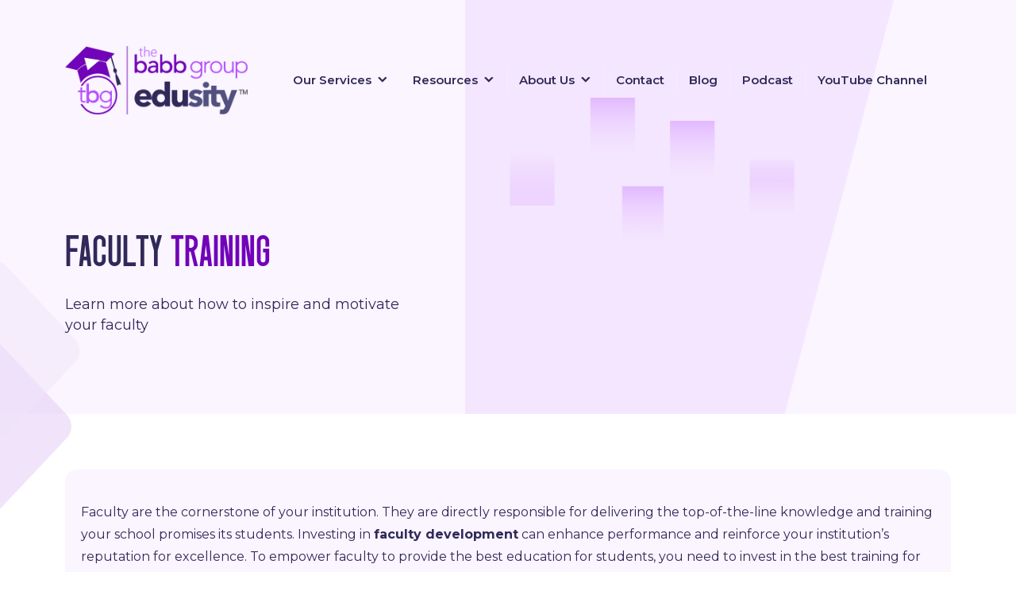

--- FILE ---
content_type: text/html; charset=UTF-8
request_url: https://www.thebabbgroup.com/university-services/faculty-training
body_size: 17509
content:
<!doctype html>
<html lang="en-US" >
<head>
	<meta charset="UTF-8" />
  <meta name="viewport" content="width=device-width, initial-scale=1" />
	<!-- Global site tag (gtag.js) - Google Analytics -->

	<script async src="https://www.googletagmanager.com/gtag/js?id=UA-50122337-1"></script>
	<script>
		window.dataLayer = window.dataLayer || [];
		function gtag(){dataLayer.push(arguments);}
		gtag('js', new Date());
		gtag('config', 'UA-50122337-1');
	</script>

	<!-- Google Tag Manager -->
	<script>(function(w,d,s,l,i){w[l]=w[l]||[];w[l].push({'gtm.start':
	new Date().getTime(),event:'gtm.js'});var f=d.getElementsByTagName(s)[0],
	j=d.createElement(s),dl=l!='dataLayer'?'&l='+l:'';j.async=true;j.src=
	'https://www.googletagmanager.com/gtm.js?id='+i+dl;f.parentNode.insertBefore(j,f);
	})(window,document,'script','dataLayer','GTM-WB6QCH3');</script>
	<!-- End Google Tag Manager -->

	<!-- Twitter conversion tracking base code -->
	<script>
		!function(e,t,n,s,u,a){e.twq||(s=e.twq=function(){s.exe?s.exe.apply(s,arguments):s.queue.push(arguments);
		},s.version='1.1',s.queue=[],u=t.createElement(n),u.async=!0,u.src='https://static.ads-twitter.com/uwt.js',
		a=t.getElementsByTagName(n)[0],a.parentNode.insertBefore(u,a))}(window,document,'script');
		twq('config','oelnp');
	</script>
	<!-- End Twitter conversion tracking base code -->

	<script type="text/javascript">
		_linkedin_partner_id = "4715516";
		window._linkedin_data_partner_ids = window._linkedin_data_partner_ids || [];
		window._linkedin_data_partner_ids.push(_linkedin_partner_id);
		</script><script type="text/javascript">
		(function(l) {
		if (!l){window.lintrk = function(a,b){window.lintrk.q.push([a,b])};
		window.lintrk.q=[]}
		var s = document.getElementsByTagName("script")[0];
		var b = document.createElement("script");
		b.type = "text/javascript";b.async = true;
		b.src = "https://snap.licdn.com/li.lms-analytics/insight.min.js";
		s.parentNode.insertBefore(b, s);})(window.lintrk);
	</script>

	<noscript>
	<img height="1" width="1" style="display:none;" alt="" src="https://px.ads.linkedin.com/collect/?pid=4715516&fmt=gif" />
	</noscript>


  <meta name='robots' content='index, follow, max-image-preview:large, max-snippet:-1, max-video-preview:-1' />

	<!-- This site is optimized with the Yoast SEO plugin v24.8.1 - https://yoast.com/wordpress/plugins/seo/ -->
	<title>Professional faculty training and development for professors</title>
	<meta name="description" content="We assist you with faculty development program for higher education instructors to guide with effective teaching methods. Enroll for a faculty development plan now." />
	<link rel="canonical" href="https://www.thebabbgroup.com/university-services/faculty-training" />
	<meta property="og:locale" content="en_US" />
	<meta property="og:type" content="article" />
	<meta property="og:title" content="Professional faculty training and development for professors" />
	<meta property="og:description" content="We assist you with faculty development program for higher education instructors to guide with effective teaching methods. Enroll for a faculty development plan now." />
	<meta property="og:url" content="https://www.thebabbgroup.com/university-services/faculty-training" />
	<meta property="og:site_name" content="TheBabbGroup" />
	<meta property="article:publisher" content="https://www.facebook.com/thebabbgroup" />
	<meta property="article:modified_time" content="2024-11-13T09:30:56+00:00" />
	<meta property="og:image" content="https://www.thebabbgroup.com/wp-content/uploads/2022/06/faculty_training-1.png" />
	<meta property="og:image:width" content="929" />
	<meta property="og:image:height" content="505" />
	<meta property="og:image:type" content="image/png" />
	<meta name="twitter:card" content="summary_large_image" />
	<meta name="twitter:site" content="@babbgroup" />
	<meta name="twitter:label1" content="Est. reading time" />
	<meta name="twitter:data1" content="1 minute" />
	<script type="application/ld+json" class="yoast-schema-graph">{"@context":"https://schema.org","@graph":[{"@type":"WebPage","@id":"https://www.thebabbgroup.com/university-services/faculty-training/","url":"https://www.thebabbgroup.com/university-services/faculty-training","name":"Professional faculty training and development for professors","isPartOf":{"@id":"https://www.thebabbgroup.com/#website"},"primaryImageOfPage":{"@id":"https://www.thebabbgroup.com/university-services/faculty-training#primaryimage"},"image":{"@id":"https://www.thebabbgroup.com/university-services/faculty-training#primaryimage"},"thumbnailUrl":"https://www.thebabbgroup.com/wp-content/uploads/2022/06/faculty_training-1.png","datePublished":"2022-06-09T06:32:18+00:00","dateModified":"2024-11-13T09:30:56+00:00","description":"We assist you with faculty development program for higher education instructors to guide with effective teaching methods. Enroll for a faculty development plan now.","breadcrumb":{"@id":"https://www.thebabbgroup.com/university-services/faculty-training#breadcrumb"},"inLanguage":"en-US","potentialAction":[{"@type":"ReadAction","target":["https://www.thebabbgroup.com/university-services/faculty-training"]}]},{"@type":"ImageObject","inLanguage":"en-US","@id":"https://www.thebabbgroup.com/university-services/faculty-training#primaryimage","url":"https://www.thebabbgroup.com/wp-content/uploads/2022/06/faculty_training-1.png","contentUrl":"https://www.thebabbgroup.com/wp-content/uploads/2022/06/faculty_training-1.png","width":929,"height":505},{"@type":"BreadcrumbList","@id":"https://www.thebabbgroup.com/university-services/faculty-training#breadcrumb","itemListElement":[{"@type":"ListItem","position":1,"name":"Home","item":"https://www.thebabbgroup.com/"},{"@type":"ListItem","position":2,"name":"Faculty Training"}]},{"@type":"WebSite","@id":"https://www.thebabbgroup.com/#website","url":"https://www.thebabbgroup.com/","name":"TheBabbGroup","description":"","publisher":{"@id":"https://www.thebabbgroup.com/#organization"},"potentialAction":[{"@type":"SearchAction","target":{"@type":"EntryPoint","urlTemplate":"https://www.thebabbgroup.com/?s={search_term_string}"},"query-input":{"@type":"PropertyValueSpecification","valueRequired":true,"valueName":"search_term_string"}}],"inLanguage":"en-US"},{"@type":"Organization","@id":"https://www.thebabbgroup.com/#organization","name":"The Babb Group","url":"https://www.thebabbgroup.com/","logo":{"@type":"ImageObject","inLanguage":"en-US","@id":"https://www.thebabbgroup.com/#/schema/logo/image/","url":"https://www.thebabbgroup.com/wp-content/uploads/2022/06/logo.png","contentUrl":"https://www.thebabbgroup.com/wp-content/uploads/2022/06/logo.png","width":522,"height":196,"caption":"The Babb Group"},"image":{"@id":"https://www.thebabbgroup.com/#/schema/logo/image/"},"sameAs":["https://www.facebook.com/thebabbgroup","https://x.com/babbgroup","https://www.linkedin.com/company/the-babb-group/","https://www.youtube.com/user/TheBabbGroup","https://www.instagram.com/thebabbgroup/"]}]}</script>
	<!-- / Yoast SEO plugin. -->


<link rel="alternate" type="application/rss+xml" title="TheBabbGroup &raquo; Feed" href="https://www.thebabbgroup.com/feed/" />
<link rel="alternate" type="application/rss+xml" title="TheBabbGroup &raquo; Comments Feed" href="https://www.thebabbgroup.com/comments/feed/" />
<link rel="alternate" title="oEmbed (JSON)" type="application/json+oembed" href="https://www.thebabbgroup.com/wp-json/oembed/1.0/embed?url=https%3A%2F%2Fwww.thebabbgroup.com%2Funiversity-services%2Ffaculty-training" />
<link rel="alternate" title="oEmbed (XML)" type="text/xml+oembed" href="https://www.thebabbgroup.com/wp-json/oembed/1.0/embed?url=https%3A%2F%2Fwww.thebabbgroup.com%2Funiversity-services%2Ffaculty-training&#038;format=xml" />
		<!-- This site uses the Google Analytics by MonsterInsights plugin v8.27.0 - Using Analytics tracking - https://www.monsterinsights.com/ -->
							<script src="//www.googletagmanager.com/gtag/js?id=G-17671N5RFC"  data-cfasync="false" data-wpfc-render="false" async></script>
			<script data-cfasync="false" data-wpfc-render="false">
				var mi_version = '8.27.0';
				var mi_track_user = true;
				var mi_no_track_reason = '';
								var MonsterInsightsDefaultLocations = {"page_location":"https:\/\/www.thebabbgroup.com\/faculty-training\/"};
				if ( typeof MonsterInsightsPrivacyGuardFilter === 'function' ) {
					var MonsterInsightsLocations = (typeof MonsterInsightsExcludeQuery === 'object') ? MonsterInsightsPrivacyGuardFilter( MonsterInsightsExcludeQuery ) : MonsterInsightsPrivacyGuardFilter( MonsterInsightsDefaultLocations );
				} else {
					var MonsterInsightsLocations = (typeof MonsterInsightsExcludeQuery === 'object') ? MonsterInsightsExcludeQuery : MonsterInsightsDefaultLocations;
				}

								var disableStrs = [
										'ga-disable-G-17671N5RFC',
									];

				/* Function to detect opted out users */
				function __gtagTrackerIsOptedOut() {
					for (var index = 0; index < disableStrs.length; index++) {
						if (document.cookie.indexOf(disableStrs[index] + '=true') > -1) {
							return true;
						}
					}

					return false;
				}

				/* Disable tracking if the opt-out cookie exists. */
				if (__gtagTrackerIsOptedOut()) {
					for (var index = 0; index < disableStrs.length; index++) {
						window[disableStrs[index]] = true;
					}
				}

				/* Opt-out function */
				function __gtagTrackerOptout() {
					for (var index = 0; index < disableStrs.length; index++) {
						document.cookie = disableStrs[index] + '=true; expires=Thu, 31 Dec 2099 23:59:59 UTC; path=/';
						window[disableStrs[index]] = true;
					}
				}

				if ('undefined' === typeof gaOptout) {
					function gaOptout() {
						__gtagTrackerOptout();
					}
				}
								window.dataLayer = window.dataLayer || [];

				window.MonsterInsightsDualTracker = {
					helpers: {},
					trackers: {},
				};
				if (mi_track_user) {
					function __gtagDataLayer() {
						dataLayer.push(arguments);
					}

					function __gtagTracker(type, name, parameters) {
						if (!parameters) {
							parameters = {};
						}

						if (parameters.send_to) {
							__gtagDataLayer.apply(null, arguments);
							return;
						}

						if (type === 'event') {
														parameters.send_to = monsterinsights_frontend.v4_id;
							var hookName = name;
							if (typeof parameters['event_category'] !== 'undefined') {
								hookName = parameters['event_category'] + ':' + name;
							}

							if (typeof MonsterInsightsDualTracker.trackers[hookName] !== 'undefined') {
								MonsterInsightsDualTracker.trackers[hookName](parameters);
							} else {
								__gtagDataLayer('event', name, parameters);
							}
							
						} else {
							__gtagDataLayer.apply(null, arguments);
						}
					}

					__gtagTracker('js', new Date());
					__gtagTracker('set', {
						'developer_id.dZGIzZG': true,
											});
					if ( MonsterInsightsLocations.page_location ) {
						__gtagTracker('set', MonsterInsightsLocations);
					}
										__gtagTracker('config', 'G-17671N5RFC', {"allow_anchor":"true","forceSSL":"true","anonymize_ip":"true","link_attribution":"true","page_path":location.pathname + location.search + location.hash} );
															window.gtag = __gtagTracker;										(function () {
						/* https://developers.google.com/analytics/devguides/collection/analyticsjs/ */
						/* ga and __gaTracker compatibility shim. */
						var noopfn = function () {
							return null;
						};
						var newtracker = function () {
							return new Tracker();
						};
						var Tracker = function () {
							return null;
						};
						var p = Tracker.prototype;
						p.get = noopfn;
						p.set = noopfn;
						p.send = function () {
							var args = Array.prototype.slice.call(arguments);
							args.unshift('send');
							__gaTracker.apply(null, args);
						};
						var __gaTracker = function () {
							var len = arguments.length;
							if (len === 0) {
								return;
							}
							var f = arguments[len - 1];
							if (typeof f !== 'object' || f === null || typeof f.hitCallback !== 'function') {
								if ('send' === arguments[0]) {
									var hitConverted, hitObject = false, action;
									if ('event' === arguments[1]) {
										if ('undefined' !== typeof arguments[3]) {
											hitObject = {
												'eventAction': arguments[3],
												'eventCategory': arguments[2],
												'eventLabel': arguments[4],
												'value': arguments[5] ? arguments[5] : 1,
											}
										}
									}
									if ('pageview' === arguments[1]) {
										if ('undefined' !== typeof arguments[2]) {
											hitObject = {
												'eventAction': 'page_view',
												'page_path': arguments[2],
											}
										}
									}
									if (typeof arguments[2] === 'object') {
										hitObject = arguments[2];
									}
									if (typeof arguments[5] === 'object') {
										Object.assign(hitObject, arguments[5]);
									}
									if ('undefined' !== typeof arguments[1].hitType) {
										hitObject = arguments[1];
										if ('pageview' === hitObject.hitType) {
											hitObject.eventAction = 'page_view';
										}
									}
									if (hitObject) {
										action = 'timing' === arguments[1].hitType ? 'timing_complete' : hitObject.eventAction;
										hitConverted = mapArgs(hitObject);
										__gtagTracker('event', action, hitConverted);
									}
								}
								return;
							}

							function mapArgs(args) {
								var arg, hit = {};
								var gaMap = {
									'eventCategory': 'event_category',
									'eventAction': 'event_action',
									'eventLabel': 'event_label',
									'eventValue': 'event_value',
									'nonInteraction': 'non_interaction',
									'timingCategory': 'event_category',
									'timingVar': 'name',
									'timingValue': 'value',
									'timingLabel': 'event_label',
									'page': 'page_path',
									'location': 'page_location',
									'title': 'page_title',
									'referrer' : 'page_referrer',
								};
								for (arg in args) {
																		if (!(!args.hasOwnProperty(arg) || !gaMap.hasOwnProperty(arg))) {
										hit[gaMap[arg]] = args[arg];
									} else {
										hit[arg] = args[arg];
									}
								}
								return hit;
							}

							try {
								f.hitCallback();
							} catch (ex) {
							}
						};
						__gaTracker.create = newtracker;
						__gaTracker.getByName = newtracker;
						__gaTracker.getAll = function () {
							return [];
						};
						__gaTracker.remove = noopfn;
						__gaTracker.loaded = true;
						window['__gaTracker'] = __gaTracker;
					})();
									} else {
										console.log("");
					(function () {
						function __gtagTracker() {
							return null;
						}

						window['__gtagTracker'] = __gtagTracker;
						window['gtag'] = __gtagTracker;
					})();
									}
			</script>
				<!-- / Google Analytics by MonsterInsights -->
		<style id='wp-img-auto-sizes-contain-inline-css'>
img:is([sizes=auto i],[sizes^="auto," i]){contain-intrinsic-size:3000px 1500px}
/*# sourceURL=wp-img-auto-sizes-contain-inline-css */
</style>
<link rel='stylesheet' id='dashicons-css' href='https://www.thebabbgroup.com/wp-includes/css/dashicons.min.css?ver=056ffe3bee84726868f9ed56b912b55f' media='all' />
<link rel='stylesheet' id='menu-icons-extra-css' href='https://www.thebabbgroup.com/wp-content/plugins/menu-icons/css/extra.min.css?ver=0.13.8' media='all' />
<style id='wp-block-library-inline-css'>
:root{--wp-block-synced-color:#7a00df;--wp-block-synced-color--rgb:122,0,223;--wp-bound-block-color:var(--wp-block-synced-color);--wp-editor-canvas-background:#ddd;--wp-admin-theme-color:#007cba;--wp-admin-theme-color--rgb:0,124,186;--wp-admin-theme-color-darker-10:#006ba1;--wp-admin-theme-color-darker-10--rgb:0,107,160.5;--wp-admin-theme-color-darker-20:#005a87;--wp-admin-theme-color-darker-20--rgb:0,90,135;--wp-admin-border-width-focus:2px}@media (min-resolution:192dpi){:root{--wp-admin-border-width-focus:1.5px}}.wp-element-button{cursor:pointer}:root .has-very-light-gray-background-color{background-color:#eee}:root .has-very-dark-gray-background-color{background-color:#313131}:root .has-very-light-gray-color{color:#eee}:root .has-very-dark-gray-color{color:#313131}:root .has-vivid-green-cyan-to-vivid-cyan-blue-gradient-background{background:linear-gradient(135deg,#00d084,#0693e3)}:root .has-purple-crush-gradient-background{background:linear-gradient(135deg,#34e2e4,#4721fb 50%,#ab1dfe)}:root .has-hazy-dawn-gradient-background{background:linear-gradient(135deg,#faaca8,#dad0ec)}:root .has-subdued-olive-gradient-background{background:linear-gradient(135deg,#fafae1,#67a671)}:root .has-atomic-cream-gradient-background{background:linear-gradient(135deg,#fdd79a,#004a59)}:root .has-nightshade-gradient-background{background:linear-gradient(135deg,#330968,#31cdcf)}:root .has-midnight-gradient-background{background:linear-gradient(135deg,#020381,#2874fc)}:root{--wp--preset--font-size--normal:16px;--wp--preset--font-size--huge:42px}.has-regular-font-size{font-size:1em}.has-larger-font-size{font-size:2.625em}.has-normal-font-size{font-size:var(--wp--preset--font-size--normal)}.has-huge-font-size{font-size:var(--wp--preset--font-size--huge)}.has-text-align-center{text-align:center}.has-text-align-left{text-align:left}.has-text-align-right{text-align:right}.has-fit-text{white-space:nowrap!important}#end-resizable-editor-section{display:none}.aligncenter{clear:both}.items-justified-left{justify-content:flex-start}.items-justified-center{justify-content:center}.items-justified-right{justify-content:flex-end}.items-justified-space-between{justify-content:space-between}.screen-reader-text{border:0;clip-path:inset(50%);height:1px;margin:-1px;overflow:hidden;padding:0;position:absolute;width:1px;word-wrap:normal!important}.screen-reader-text:focus{background-color:#ddd;clip-path:none;color:#444;display:block;font-size:1em;height:auto;left:5px;line-height:normal;padding:15px 23px 14px;text-decoration:none;top:5px;width:auto;z-index:100000}html :where(.has-border-color){border-style:solid}html :where([style*=border-top-color]){border-top-style:solid}html :where([style*=border-right-color]){border-right-style:solid}html :where([style*=border-bottom-color]){border-bottom-style:solid}html :where([style*=border-left-color]){border-left-style:solid}html :where([style*=border-width]){border-style:solid}html :where([style*=border-top-width]){border-top-style:solid}html :where([style*=border-right-width]){border-right-style:solid}html :where([style*=border-bottom-width]){border-bottom-style:solid}html :where([style*=border-left-width]){border-left-style:solid}html :where(img[class*=wp-image-]){height:auto;max-width:100%}:where(figure){margin:0 0 1em}html :where(.is-position-sticky){--wp-admin--admin-bar--position-offset:var(--wp-admin--admin-bar--height,0px)}@media screen and (max-width:600px){html :where(.is-position-sticky){--wp-admin--admin-bar--position-offset:0px}}

/*# sourceURL=wp-block-library-inline-css */
</style><style id='global-styles-inline-css'>
:root{--wp--preset--aspect-ratio--square: 1;--wp--preset--aspect-ratio--4-3: 4/3;--wp--preset--aspect-ratio--3-4: 3/4;--wp--preset--aspect-ratio--3-2: 3/2;--wp--preset--aspect-ratio--2-3: 2/3;--wp--preset--aspect-ratio--16-9: 16/9;--wp--preset--aspect-ratio--9-16: 9/16;--wp--preset--color--black: #000000;--wp--preset--color--cyan-bluish-gray: #abb8c3;--wp--preset--color--white: #FFFFFF;--wp--preset--color--pale-pink: #f78da7;--wp--preset--color--vivid-red: #cf2e2e;--wp--preset--color--luminous-vivid-orange: #ff6900;--wp--preset--color--luminous-vivid-amber: #fcb900;--wp--preset--color--light-green-cyan: #7bdcb5;--wp--preset--color--vivid-green-cyan: #00d084;--wp--preset--color--pale-cyan-blue: #8ed1fc;--wp--preset--color--vivid-cyan-blue: #0693e3;--wp--preset--color--vivid-purple: #9b51e0;--wp--preset--color--dark-gray: #28303D;--wp--preset--color--gray: #39414D;--wp--preset--color--green: #D1E4DD;--wp--preset--color--blue: #D1DFE4;--wp--preset--color--purple: #D1D1E4;--wp--preset--color--red: #E4D1D1;--wp--preset--color--orange: #E4DAD1;--wp--preset--color--yellow: #EEEADD;--wp--preset--gradient--vivid-cyan-blue-to-vivid-purple: linear-gradient(135deg,rgb(6,147,227) 0%,rgb(155,81,224) 100%);--wp--preset--gradient--light-green-cyan-to-vivid-green-cyan: linear-gradient(135deg,rgb(122,220,180) 0%,rgb(0,208,130) 100%);--wp--preset--gradient--luminous-vivid-amber-to-luminous-vivid-orange: linear-gradient(135deg,rgb(252,185,0) 0%,rgb(255,105,0) 100%);--wp--preset--gradient--luminous-vivid-orange-to-vivid-red: linear-gradient(135deg,rgb(255,105,0) 0%,rgb(207,46,46) 100%);--wp--preset--gradient--very-light-gray-to-cyan-bluish-gray: linear-gradient(135deg,rgb(238,238,238) 0%,rgb(169,184,195) 100%);--wp--preset--gradient--cool-to-warm-spectrum: linear-gradient(135deg,rgb(74,234,220) 0%,rgb(151,120,209) 20%,rgb(207,42,186) 40%,rgb(238,44,130) 60%,rgb(251,105,98) 80%,rgb(254,248,76) 100%);--wp--preset--gradient--blush-light-purple: linear-gradient(135deg,rgb(255,206,236) 0%,rgb(152,150,240) 100%);--wp--preset--gradient--blush-bordeaux: linear-gradient(135deg,rgb(254,205,165) 0%,rgb(254,45,45) 50%,rgb(107,0,62) 100%);--wp--preset--gradient--luminous-dusk: linear-gradient(135deg,rgb(255,203,112) 0%,rgb(199,81,192) 50%,rgb(65,88,208) 100%);--wp--preset--gradient--pale-ocean: linear-gradient(135deg,rgb(255,245,203) 0%,rgb(182,227,212) 50%,rgb(51,167,181) 100%);--wp--preset--gradient--electric-grass: linear-gradient(135deg,rgb(202,248,128) 0%,rgb(113,206,126) 100%);--wp--preset--gradient--midnight: linear-gradient(135deg,rgb(2,3,129) 0%,rgb(40,116,252) 100%);--wp--preset--gradient--purple-to-yellow: linear-gradient(160deg, #D1D1E4 0%, #EEEADD 100%);--wp--preset--gradient--yellow-to-purple: linear-gradient(160deg, #EEEADD 0%, #D1D1E4 100%);--wp--preset--gradient--green-to-yellow: linear-gradient(160deg, #D1E4DD 0%, #EEEADD 100%);--wp--preset--gradient--yellow-to-green: linear-gradient(160deg, #EEEADD 0%, #D1E4DD 100%);--wp--preset--gradient--red-to-yellow: linear-gradient(160deg, #E4D1D1 0%, #EEEADD 100%);--wp--preset--gradient--yellow-to-red: linear-gradient(160deg, #EEEADD 0%, #E4D1D1 100%);--wp--preset--gradient--purple-to-red: linear-gradient(160deg, #D1D1E4 0%, #E4D1D1 100%);--wp--preset--gradient--red-to-purple: linear-gradient(160deg, #E4D1D1 0%, #D1D1E4 100%);--wp--preset--font-size--small: 18px;--wp--preset--font-size--medium: 20px;--wp--preset--font-size--large: 24px;--wp--preset--font-size--x-large: 42px;--wp--preset--font-size--extra-small: 16px;--wp--preset--font-size--normal: 20px;--wp--preset--font-size--extra-large: 40px;--wp--preset--font-size--huge: 96px;--wp--preset--font-size--gigantic: 144px;--wp--preset--spacing--20: 0.44rem;--wp--preset--spacing--30: 0.67rem;--wp--preset--spacing--40: 1rem;--wp--preset--spacing--50: 1.5rem;--wp--preset--spacing--60: 2.25rem;--wp--preset--spacing--70: 3.38rem;--wp--preset--spacing--80: 5.06rem;--wp--preset--shadow--natural: 6px 6px 9px rgba(0, 0, 0, 0.2);--wp--preset--shadow--deep: 12px 12px 50px rgba(0, 0, 0, 0.4);--wp--preset--shadow--sharp: 6px 6px 0px rgba(0, 0, 0, 0.2);--wp--preset--shadow--outlined: 6px 6px 0px -3px rgb(255, 255, 255), 6px 6px rgb(0, 0, 0);--wp--preset--shadow--crisp: 6px 6px 0px rgb(0, 0, 0);}:where(.is-layout-flex){gap: 0.5em;}:where(.is-layout-grid){gap: 0.5em;}body .is-layout-flex{display: flex;}.is-layout-flex{flex-wrap: wrap;align-items: center;}.is-layout-flex > :is(*, div){margin: 0;}body .is-layout-grid{display: grid;}.is-layout-grid > :is(*, div){margin: 0;}:where(.wp-block-columns.is-layout-flex){gap: 2em;}:where(.wp-block-columns.is-layout-grid){gap: 2em;}:where(.wp-block-post-template.is-layout-flex){gap: 1.25em;}:where(.wp-block-post-template.is-layout-grid){gap: 1.25em;}.has-black-color{color: var(--wp--preset--color--black) !important;}.has-cyan-bluish-gray-color{color: var(--wp--preset--color--cyan-bluish-gray) !important;}.has-white-color{color: var(--wp--preset--color--white) !important;}.has-pale-pink-color{color: var(--wp--preset--color--pale-pink) !important;}.has-vivid-red-color{color: var(--wp--preset--color--vivid-red) !important;}.has-luminous-vivid-orange-color{color: var(--wp--preset--color--luminous-vivid-orange) !important;}.has-luminous-vivid-amber-color{color: var(--wp--preset--color--luminous-vivid-amber) !important;}.has-light-green-cyan-color{color: var(--wp--preset--color--light-green-cyan) !important;}.has-vivid-green-cyan-color{color: var(--wp--preset--color--vivid-green-cyan) !important;}.has-pale-cyan-blue-color{color: var(--wp--preset--color--pale-cyan-blue) !important;}.has-vivid-cyan-blue-color{color: var(--wp--preset--color--vivid-cyan-blue) !important;}.has-vivid-purple-color{color: var(--wp--preset--color--vivid-purple) !important;}.has-black-background-color{background-color: var(--wp--preset--color--black) !important;}.has-cyan-bluish-gray-background-color{background-color: var(--wp--preset--color--cyan-bluish-gray) !important;}.has-white-background-color{background-color: var(--wp--preset--color--white) !important;}.has-pale-pink-background-color{background-color: var(--wp--preset--color--pale-pink) !important;}.has-vivid-red-background-color{background-color: var(--wp--preset--color--vivid-red) !important;}.has-luminous-vivid-orange-background-color{background-color: var(--wp--preset--color--luminous-vivid-orange) !important;}.has-luminous-vivid-amber-background-color{background-color: var(--wp--preset--color--luminous-vivid-amber) !important;}.has-light-green-cyan-background-color{background-color: var(--wp--preset--color--light-green-cyan) !important;}.has-vivid-green-cyan-background-color{background-color: var(--wp--preset--color--vivid-green-cyan) !important;}.has-pale-cyan-blue-background-color{background-color: var(--wp--preset--color--pale-cyan-blue) !important;}.has-vivid-cyan-blue-background-color{background-color: var(--wp--preset--color--vivid-cyan-blue) !important;}.has-vivid-purple-background-color{background-color: var(--wp--preset--color--vivid-purple) !important;}.has-black-border-color{border-color: var(--wp--preset--color--black) !important;}.has-cyan-bluish-gray-border-color{border-color: var(--wp--preset--color--cyan-bluish-gray) !important;}.has-white-border-color{border-color: var(--wp--preset--color--white) !important;}.has-pale-pink-border-color{border-color: var(--wp--preset--color--pale-pink) !important;}.has-vivid-red-border-color{border-color: var(--wp--preset--color--vivid-red) !important;}.has-luminous-vivid-orange-border-color{border-color: var(--wp--preset--color--luminous-vivid-orange) !important;}.has-luminous-vivid-amber-border-color{border-color: var(--wp--preset--color--luminous-vivid-amber) !important;}.has-light-green-cyan-border-color{border-color: var(--wp--preset--color--light-green-cyan) !important;}.has-vivid-green-cyan-border-color{border-color: var(--wp--preset--color--vivid-green-cyan) !important;}.has-pale-cyan-blue-border-color{border-color: var(--wp--preset--color--pale-cyan-blue) !important;}.has-vivid-cyan-blue-border-color{border-color: var(--wp--preset--color--vivid-cyan-blue) !important;}.has-vivid-purple-border-color{border-color: var(--wp--preset--color--vivid-purple) !important;}.has-vivid-cyan-blue-to-vivid-purple-gradient-background{background: var(--wp--preset--gradient--vivid-cyan-blue-to-vivid-purple) !important;}.has-light-green-cyan-to-vivid-green-cyan-gradient-background{background: var(--wp--preset--gradient--light-green-cyan-to-vivid-green-cyan) !important;}.has-luminous-vivid-amber-to-luminous-vivid-orange-gradient-background{background: var(--wp--preset--gradient--luminous-vivid-amber-to-luminous-vivid-orange) !important;}.has-luminous-vivid-orange-to-vivid-red-gradient-background{background: var(--wp--preset--gradient--luminous-vivid-orange-to-vivid-red) !important;}.has-very-light-gray-to-cyan-bluish-gray-gradient-background{background: var(--wp--preset--gradient--very-light-gray-to-cyan-bluish-gray) !important;}.has-cool-to-warm-spectrum-gradient-background{background: var(--wp--preset--gradient--cool-to-warm-spectrum) !important;}.has-blush-light-purple-gradient-background{background: var(--wp--preset--gradient--blush-light-purple) !important;}.has-blush-bordeaux-gradient-background{background: var(--wp--preset--gradient--blush-bordeaux) !important;}.has-luminous-dusk-gradient-background{background: var(--wp--preset--gradient--luminous-dusk) !important;}.has-pale-ocean-gradient-background{background: var(--wp--preset--gradient--pale-ocean) !important;}.has-electric-grass-gradient-background{background: var(--wp--preset--gradient--electric-grass) !important;}.has-midnight-gradient-background{background: var(--wp--preset--gradient--midnight) !important;}.has-small-font-size{font-size: var(--wp--preset--font-size--small) !important;}.has-medium-font-size{font-size: var(--wp--preset--font-size--medium) !important;}.has-large-font-size{font-size: var(--wp--preset--font-size--large) !important;}.has-x-large-font-size{font-size: var(--wp--preset--font-size--x-large) !important;}
/*# sourceURL=global-styles-inline-css */
</style>

<style id='classic-theme-styles-inline-css'>
/*! This file is auto-generated */
.wp-block-button__link{color:#fff;background-color:#32373c;border-radius:9999px;box-shadow:none;text-decoration:none;padding:calc(.667em + 2px) calc(1.333em + 2px);font-size:1.125em}.wp-block-file__button{background:#32373c;color:#fff;text-decoration:none}
/*# sourceURL=/wp-includes/css/classic-themes.min.css */
</style>
<link rel='stylesheet' id='contact-form-7-css' href='https://www.thebabbgroup.com/wp-content/plugins/contact-form-7/includes/css/styles.css?ver=5.9.3' media='all' />
<style id='contact-form-7-inline-css'>
.wpcf7 .wpcf7-recaptcha iframe {margin-bottom: 0;}.wpcf7 .wpcf7-recaptcha[data-align="center"] > div {margin: 0 auto;}.wpcf7 .wpcf7-recaptcha[data-align="right"] > div {margin: 0 0 0 auto;}
/*# sourceURL=contact-form-7-inline-css */
</style>
<link rel='stylesheet' id='ts_fab_css-css' href='https://www.thebabbgroup.com/wp-content/plugins/fancier-author-box/css/ts-fab.min.css?ver=1.4' media='all' />
<link rel='stylesheet' id='megamenu-css' href='https://www.thebabbgroup.com/wp-content/uploads/maxmegamenu/style.css?ver=50d65b' media='all' />
<link rel='stylesheet' id='TBG-style-css' href='https://www.thebabbgroup.com/wp-content/themes/TBG/style.css?ver=1.5' media='all' />
<link rel='stylesheet' id='TBG-print-style-css' href='https://www.thebabbgroup.com/wp-content/themes/TBG/assets/css/print.css?ver=1.5' media='print' />
<link rel='stylesheet' id='bootstrap.min-css' href='https://www.thebabbgroup.com/wp-content/themes/TBG/css/bootstrap.min.css?ver=056ffe3bee84726868f9ed56b912b55f' media='all' />
<link rel='stylesheet' id='owl.carousel.min-css' href='https://www.thebabbgroup.com/wp-content/themes/TBG/css/owl.carousel.min.css?ver=056ffe3bee84726868f9ed56b912b55f' media='all' />
<link rel='stylesheet' id='style-css' href='https://www.thebabbgroup.com/wp-content/themes/TBG/css/style.css?ver=056ffe3bee84726868f9ed56b912b55f' media='all' />
<link rel='stylesheet' id='responsive-css' href='https://www.thebabbgroup.com/wp-content/themes/TBG/css/responsive.css?ver=056ffe3bee84726868f9ed56b912b55f' media='all' />
<link rel='stylesheet' id='custom-css' href='https://www.thebabbgroup.com/wp-content/themes/TBG/css/custom.css?ver=056ffe3bee84726868f9ed56b912b55f' media='all' />
<script src="https://www.thebabbgroup.com/wp-content/plugins/google-analytics-premium/assets/js/frontend-gtag.min.js?ver=8.27.0" id="monsterinsights-frontend-script-js"></script>
<script data-cfasync="false" data-wpfc-render="false" id='monsterinsights-frontend-script-js-extra'>var monsterinsights_frontend = {"js_events_tracking":"true","download_extensions":"doc,pdf,ppt,zip,xls,docx,pptx,xlsx","inbound_paths":"[{\"path\":\"\\\/go\\\/\",\"label\":\"affiliate\"},{\"path\":\"\\\/recommend\\\/\",\"label\":\"affiliate\"}]","home_url":"https:\/\/www.thebabbgroup.com","hash_tracking":"true","v4_id":"G-17671N5RFC"};</script>
<script src="https://www.thebabbgroup.com/wp-includes/js/jquery/jquery.min.js?ver=3.7.1" id="jquery-core-js"></script>
<script src="https://www.thebabbgroup.com/wp-includes/js/jquery/jquery-migrate.min.js?ver=3.4.1" id="jquery-migrate-js"></script>
<script src="https://www.thebabbgroup.com/wp-content/plugins/fancier-author-box/js/ts-fab.min.js?ver=1.4" id="ts_fab_js-js"></script>
<link rel="https://api.w.org/" href="https://www.thebabbgroup.com/wp-json/" /><link rel="alternate" title="JSON" type="application/json" href="https://www.thebabbgroup.com/wp-json/wp/v2/pages/1774" /><link rel="EditURI" type="application/rsd+xml" title="RSD" href="https://www.thebabbgroup.com/xmlrpc.php?rsd" />

<link rel='shortlink' href='https://www.thebabbgroup.com/?p=1774' />
<style type="text/css">.broken_link, a.broken_link {
	text-decoration: line-through;
}</style><!-- There is no amphtml version available for this URL. -->		<style id="wp-custom-css">
			.social h1 .workforce_title{
	font-size : 44px;
}
.banner_imgbox {
    flex-wrap: nowrap !important;
    gap: 10px;
}
@media (min-width: 375px) and (max-width: 668px) { 
	.banner_imgbox {
    flex-wrap: wrap !important;
	}
}
		</style>
		<style type="text/css">/** Mega Menu CSS: fs **/</style>
</head>

<body class="wp-singular page-template page-template-online-professors page-template-online-professors-php page page-id-1774 wp-custom-logo wp-embed-responsive wp-theme-TBG mega-menu-primary is-light-theme no-js singular has-main-navigation no-widgets">

<header>
	<div class="container">
		<div class="row align-items-center">
			<div class="col-xxl-12">
				<nav class="navbar navbar-expand-lg navbar-light">
					
					<!-- Header Logo -->
					<a href="https://www.thebabbgroup.com/" class="custom-logo-link" rel="home"><img width="522" height="196" src="https://www.thebabbgroup.com/wp-content/uploads/2022/06/logo.png" class="custom-logo" alt="The Babb Group and Edusity Logo" decoding="async" fetchpriority="high" srcset="https://www.thebabbgroup.com/wp-content/uploads/2022/06/logo.png 522w, https://www.thebabbgroup.com/wp-content/uploads/2022/06/logo-300x113.png 300w" sizes="(max-width: 522px) 100vw, 522px" /></a>				
					<div class="collapse navbar-collapse" id="navbarSupportedContent">
						<ul class="navbar-nav ms-auto">
							<div id="mega-menu-wrap-primary" class="mega-menu-wrap"><div class="mega-menu-toggle"><div class="mega-toggle-blocks-left"></div><div class="mega-toggle-blocks-center"></div><div class="mega-toggle-blocks-right"><div class='mega-toggle-block mega-menu-toggle-animated-block mega-toggle-block-1' id='mega-toggle-block-1'><button aria-label="Toggle Menu" class="mega-toggle-animated mega-toggle-animated-slider" type="button" aria-expanded="false">
                  <span class="mega-toggle-animated-box">
                    <span class="mega-toggle-animated-inner"></span>
                  </span>
                </button></div></div></div><ul id="mega-menu-primary" class="mega-menu max-mega-menu mega-menu-horizontal mega-no-js" data-event="click" data-effect="fade_up" data-effect-speed="200" data-effect-mobile="disabled" data-effect-speed-mobile="0" data-panel-width=".content-menu" data-mobile-force-width="false" data-second-click="go" data-document-click="collapse" data-vertical-behaviour="standard" data-breakpoint="990" data-unbind="true" data-mobile-state="collapse_all" data-hover-intent-timeout="300" data-hover-intent-interval="100"><li class='mega-menu-item mega-menu-item-type-custom mega-menu-item-object-custom mega-menu-item-has-children mega-menu-megamenu mega-align-bottom-left mega-menu-grid mega-menu-item-1628 menu-item' id='mega-menu-item-1628'><a class="mega-menu-link" href="#" aria-haspopup="true" aria-expanded="false" tabindex="0">Our Services<span class="mega-indicator"></span></a>
<ul class="mega-sub-menu">
<li class='mega-menu-row menu-item' id='mega-menu-1628-0'>
	<ul class="mega-sub-menu">
<li class='mega-menu-column mega-menu-columns-4-of-12 menu-item' id='mega-menu-1628-0-0'>
		<ul class="mega-sub-menu">
<li class='mega-menu-item mega-menu-item-type-widget widget_custom_html mega-menu-item-custom_html-3 menu-item' id='mega-menu-item-custom_html-3'><div class="textwidget custom-html-widget"><aside class="comnmenutitle"><a>Instructional Design</a></aside>
                                            <ul class="menulist">
                                                <li><a href="https://www.thebabbgroup.com/university-services/curriculum-development-and-instructional-design"><i class="fas fa-angle-right"></i> Curriculum Development</a></li>
																								<li><a href="https://www.thebabbgroup.com/workforce-development-and-continuing-education/"><i class="fas fa-angle-right"></i> Workforce Development & Continuing Education  </a></li>
                                                <li><a href="/university-services/custom-design-solutions"><i class="fas fa-angle-right"></i> Custom Design Solutions</a></li>
                                                <li><a href="/university-services/competency-based-education"><i class="fas fa-angle-right"></i> Competency Based Education</a></li>
																							 <li><a href="/university-services/subject-matter-experts"><i class="fas fa-angle-right"></i> Subject Matter Experts</a></li>
                                            </ul></div></li>		</ul>
</li><li class='mega-menu-column mega-menu-columns-4-of-12 menu-item' id='mega-menu-1628-0-1'>
		<ul class="mega-sub-menu">
<li class='mega-menu-item mega-menu-item-type-widget widget_custom_html mega-menu-item-custom_html-4 menu-item' id='mega-menu-item-custom_html-4'><div class="textwidget custom-html-widget"><aside class="comnmenutitle"><a>Faculty Development</a></aside>
                                            <ul class="menulist">
                                                <li><a href="/university-services/accessibility-compliance"><i class="fas fa-angle-right"></i> Accessibility</a></li>
                                                <li><a href="/university-services/professional-development"><i class="fas fa-angle-right"></i> Professional Development</a></li>
                                                <li><a href="/university-services/faculty-training"><i class="fas fa-angle-right"></i> Faculty Training</a></li>
                                                <li><a href="/university-services/online-best-practices"><i class="fas fa-angle-right"></i> Online Best Practices</a></li>
                                            </ul></div></li>		</ul>
</li><li class='mega-menu-column mega-menu-columns-4-of-12 menu-item' id='mega-menu-1628-0-2'>
		<ul class="mega-sub-menu">
<li class='mega-menu-item mega-menu-item-type-widget widget_custom_html mega-menu-item-custom_html-5 menu-item' id='mega-menu-item-custom_html-5'><div class="textwidget custom-html-widget"> <aside class="comnmenutitle"><a>Professor Services</a></aside><a href="https://www.professorservices.com/" class="pslogo" target="_blank" rel="nofollow"><img src="https://www.thebabbgroup.com/wp-content/uploads/2022/06/professor-services-icon-2.png" alt="professor services logo"></a></div></li>		</ul>
</li>	</ul>
</li></ul>
</li><li class='mega-menu-item mega-menu-item-type-custom mega-menu-item-object-custom mega-menu-item-has-children mega-align-bottom-left mega-menu-flyout mega-menu-item-1698 menu-item' id='mega-menu-item-1698'><a class="mega-menu-link" aria-haspopup="true" aria-expanded="false" tabindex="0">Resources<span class="mega-indicator"></span></a>
<ul class="mega-sub-menu">
<li class='mega-menu-item mega-menu-item-type-post_type mega-menu-item-object-page mega-menu-item-1697 menu-item' id='mega-menu-item-1697'><a class="mega-menu-link" href="https://www.thebabbgroup.com/resources/why-use-an-instructional-designer">Why Use an ID?</a></li><li class='mega-menu-item mega-menu-item-type-post_type mega-menu-item-object-page mega-menu-item-1706 menu-item' id='mega-menu-item-1706'><a class="mega-menu-link" href="https://www.thebabbgroup.com/resources/instructional-design-models-and-approaches">Instructional Design Models and Approaches</a></li><li class='mega-menu-item mega-menu-item-type-custom mega-menu-item-object-custom mega-menu-item-2095 menu-item' id='mega-menu-item-2095'><a target="_blank" class="mega-menu-link" href="https://www.thebabbgroup.com/wp-content/uploads/2022/06/TBG_Brochure_22.pdf">Download Our Brochure</a></li></ul>
</li><li class='mega-menu-item mega-menu-item-type-custom mega-menu-item-object-custom mega-menu-item-has-children mega-align-bottom-left mega-menu-flyout mega-menu-item-1986 menu-item' id='mega-menu-item-1986'><a class="mega-menu-link" href="#" aria-haspopup="true" aria-expanded="false" tabindex="0">About Us<span class="mega-indicator"></span></a>
<ul class="mega-sub-menu">
<li class='mega-menu-item mega-menu-item-type-custom mega-menu-item-object-custom mega-menu-item-1985 menu-item' id='mega-menu-item-1985'><a class="mega-menu-link" href="https://www.thebabbgroup.com/about-us">Our Company</a></li><li class='mega-menu-item mega-menu-item-type-post_type mega-menu-item-object-page mega-menu-item-1899 menu-item' id='mega-menu-item-1899'><a class="mega-menu-link" href="https://www.thebabbgroup.com/about-us/meet-our-team">Meet Our Team</a></li><li class='mega-menu-item mega-menu-item-type-post_type mega-menu-item-object-page mega-menu-item-1630 menu-item' id='mega-menu-item-1630'><a class="mega-menu-link" href="https://www.thebabbgroup.com/about-us/join-our-team">Join Our Team</a></li><li class='mega-menu-item mega-menu-item-type-post_type mega-menu-item-object-page mega-menu-item-1632 menu-item' id='mega-menu-item-1632'><a class="mega-menu-link" href="https://www.thebabbgroup.com/about-us/mission-vision-values">Mission, Vision & Values</a></li><li class='mega-menu-item mega-menu-item-type-post_type mega-menu-item-object-page mega-menu-item-1633 menu-item' id='mega-menu-item-1633'><a class="mega-menu-link" href="https://www.thebabbgroup.com/about-us/terms-of-service">Terms of Service</a></li><li class='mega-menu-item mega-menu-item-type-post_type mega-menu-item-object-page mega-menu-item-1634 menu-item' id='mega-menu-item-1634'><a class="mega-menu-link" href="https://www.thebabbgroup.com/about-us/testimonials">Testimonials</a></li></ul>
</li><li class='mega-menu-item mega-menu-item-type-post_type mega-menu-item-object-page mega-align-bottom-left mega-menu-flyout mega-menu-item-26 menu-item' id='mega-menu-item-26'><a class="mega-menu-link" href="https://www.thebabbgroup.com/contact" tabindex="0">Contact</a></li><li class='mega-menu-item mega-menu-item-type-custom mega-menu-item-object-custom mega-align-bottom-left mega-menu-flyout mega-menu-item-6471 menu-item' id='mega-menu-item-6471'><a class="mega-menu-link" href="https://www.thebabbgroup.com/blog/all" tabindex="0">Blog</a></li><li class='mega-menu-item mega-menu-item-type-custom mega-menu-item-object-custom mega-align-bottom-left mega-menu-flyout mega-menu-item-6549 menu-item' id='mega-menu-item-6549'><a class="mega-menu-link" href="https://www.digitaledudialogues.com/" tabindex="0">Podcast</a></li><li class='mega-menu-item mega-menu-item-type-custom mega-menu-item-object-custom mega-align-bottom-left mega-menu-flyout mega-menu-item-6695 menu-item' id='mega-menu-item-6695'><a target="_blank" class="mega-menu-link" href="https://www.youtube.com/@TheBabbGroupTBG" tabindex="0">YouTube Channel</a></li></ul></div>						</ul>
					</div>
				</nav>
			</div>
		</div>
	</div>
</header>
<section class="inner_banner">
  <div class="container">
    <div class="row align-items-center justify-content-between">
      <div class="col-lg-5 col-md-12">
        <h1 class="h1">
          Faculty <span>Training</span>        </h1>
        <p>Learn more about how to inspire and motivate your faculty</p>
        <!-- <a href="">Read More</a> -->
      </div>
      <div class="col-lg-6 col-md-8">
        <div class="y-video mb-2">
        <iframe title="Faculty Development - The Babb Group" width="640" height="360" src="https://www.youtube.com/embed/iscFa8vBuf4?list=PLEOe0jHqQKzEchCfqD6qJ-MPpvOt2MdOQ" frameborder="0" allow="accelerometer; autoplay; clipboard-write; encrypted-media; gyroscope; picture-in-picture; web-share" referrerpolicy="strict-origin-when-cross-origin" allowfullscreen></iframe>
		         </div>
      </div>
    </div>
  </div>
  <img src="https://www.thebabbgroup.com/wp-content/themes/TBG/images/shape-1.png" class="half_bannershape" alt="">
</section>

<section class="comnpadding productlist termlist pb-0">
<div class="container">
<div class="row">
<div class="col-lg-12"><!--



<aside class="next_prv_link"><a href="#"> <svg class="svg-inline--fa fa-angle-left fa-w-8" aria-hidden="true" focusable="false" data-prefix="fas" data-icon="angle-left" role="img" xmlns="http://www.w3.org/2000/svg" viewBox="0 0 256 512" data-fa-i2svg=""><path fill="currentColor" d="M31.7 239l136-136c9.4-9.4 24.6-9.4 33.9 0l22.6 22.6c9.4 9.4 9.4 24.6 0 33.9L127.9 256l96.4 96.4c9.4 9.4 9.4 24.6 0 33.9L201.7 409c-9.4 9.4-24.6 9.4-33.9 0l-136-136c-9.5-9.4-9.5-24.6-.1-34z"></path></svg>Back to Services for Administrators</a><a href="#">View all products and services <svg class="svg-inline--fa fa-angle-right fa-w-8" aria-hidden="true" focusable="false" data-prefix="fas" data-icon="angle-right" role="img" xmlns="http://www.w3.org/2000/svg" viewBox="0 0 256 512" data-fa-i2svg=""><path fill="currentColor" d="M224.3 273l-136 136c-9.4 9.4-24.6 9.4-33.9 0l-22.6-22.6c-9.4-9.4-9.4-24.6 0-33.9l96.4-96.4-96.4-96.4c-9.4-9.4-9.4-24.6 0-33.9L54.3 103c9.4-9.4 24.6-9.4 33.9 0l136 136c9.5 9.4 9.5 24.6.1 34z"></path></svg></a></aside>

-->
<ul class="list-unstyled bloglistdetail">
<li>
<aside>Faculty are the cornerstone of your institution. They are directly responsible for delivering the top-of-the-line knowledge and training your school promises its students. Investing in <b>faculty development</b> can enhance performance and reinforce your institution’s reputation for excellence. To empower faculty to provide the best education for students, you need to invest in the best training for them.
<h2 class="h4">Here are just some of the benefits you will achieve:</h2>
<ul class="style1">
<!-- 	

<li style="list-style-type: none;">


<ul class="style1">-->
<li>Improved teaching skills that reflect the needs of today’s students</li>
<li>Greater student satisfaction and retention</li>
<li>Greater staff retention</li>
<li>Increased acceptance of new policies and technologies</li>
<li>Higher faculty morale</li>
<li>A greater sense of community among peers</li>
<li>Improved student outcomes</li>
<p><!--</p></ul>


</li>

-->
</ul>
<p>The Babb Group’s faculty training includes both virtual (self-paced or instructor-led) and in-person faculty training options. <a href="/contact">Contact us</a> to learn more about how to inspire and motivate your faculty.</p>
</aside>
</li>
</ul>
</div>
</div>
</div>
</section>
<section class="comnpadding Client_Says designclient">
		<div class="container">

			<div class="row justify-content-center text-center">
				<div class="col-xxl-8 col-xl-8 col-lg-10">
					<h3 class="comntitle2"><span>What Our</span> Clients Say</h3>
					
				</div>
			</div>

			<div class=" tio-po">
				<div class="row justify-content-center">
					<div class="col-xxl-8 col-xl-8 col-lg-10">
						<div class="tio owl-carousel"> <div class="item">
											<div class="tio-inner"><div class="tio-name">
													<p><svg class="svg-inline--fa fa-quote-left fa-w-16" aria-hidden="true" focusable="false" data-prefix="fas" data-icon="quote-left" role="img" xmlns="http://www.w3.org/2000/svg" viewBox="0 0 512 512" data-fa-i2svg=""><path fill="currentColor" d="M464 256h-80v-64c0-35.3 28.7-64 64-64h8c13.3 0 24-10.7 24-24V56c0-13.3-10.7-24-24-24h-8c-88.4 0-160 71.6-160 160v240c0 26.5 21.5 48 48 48h128c26.5 0 48-21.5 48-48V304c0-26.5-21.5-48-48-48zm-288 0H96v-64c0-35.3 28.7-64 64-64h8c13.3 0 24-10.7 24-24V56c0-13.3-10.7-24-24-24h-8C71.6 32 0 103.6 0 192v240c0 26.5 21.5 48 48 48h128c26.5 0 48-21.5 48-48V304c0-26.5-21.5-48-48-48z"></path></svg> The Babb Group provides our institution with amazing customer support and course design.</p>
													<aside>
														<span class="username">&#8211; Randy Plunkett PhD Dean, EC-Council University</span>
													</aside>
												</div>
											</div>
										</div><div class="item">
											<div class="tio-inner"><div class="tio-name">
													<p><svg class="svg-inline--fa fa-quote-left fa-w-16" aria-hidden="true" focusable="false" data-prefix="fas" data-icon="quote-left" role="img" xmlns="http://www.w3.org/2000/svg" viewBox="0 0 512 512" data-fa-i2svg=""><path fill="currentColor" d="M464 256h-80v-64c0-35.3 28.7-64 64-64h8c13.3 0 24-10.7 24-24V56c0-13.3-10.7-24-24-24h-8c-88.4 0-160 71.6-160 160v240c0 26.5 21.5 48 48 48h128c26.5 0 48-21.5 48-48V304c0-26.5-21.5-48-48-48zm-288 0H96v-64c0-35.3 28.7-64 64-64h8c13.3 0 24-10.7 24-24V56c0-13.3-10.7-24-24-24h-8C71.6 32 0 103.6 0 192v240c0 26.5 21.5 48 48 48h128c26.5 0 48-21.5 48-48V304c0-26.5-21.5-48-48-48z"></path></svg> Working with the Babb Group has been one of the most positive and rewarding experiences we’ve had. We felt like true collaborators and partners. Their scope of service and timelines met our schedules and their pricing was extremely fair and industry standard. They produced high quality deliverables using our institution’s templates and conventions. They adapted quickly and efficiently to our needs. They were 100% flexible to meet our specific needs. I’ve been working in online education for over 20 years and The Babb Group is most definitely a high quality resource. I highly recommend them.</p>
													<aside>
														<span class="username">&#8211; Sharon Sabol, Ed.D.</span>
													</aside>
												</div>
											</div>
										</div><div class="item">
											<div class="tio-inner"><div class="tio-name">
													<p><svg class="svg-inline--fa fa-quote-left fa-w-16" aria-hidden="true" focusable="false" data-prefix="fas" data-icon="quote-left" role="img" xmlns="http://www.w3.org/2000/svg" viewBox="0 0 512 512" data-fa-i2svg=""><path fill="currentColor" d="M464 256h-80v-64c0-35.3 28.7-64 64-64h8c13.3 0 24-10.7 24-24V56c0-13.3-10.7-24-24-24h-8c-88.4 0-160 71.6-160 160v240c0 26.5 21.5 48 48 48h128c26.5 0 48-21.5 48-48V304c0-26.5-21.5-48-48-48zm-288 0H96v-64c0-35.3 28.7-64 64-64h8c13.3 0 24-10.7 24-24V56c0-13.3-10.7-24-24-24h-8C71.6 32 0 103.6 0 192v240c0 26.5 21.5 48 48 48h128c26.5 0 48-21.5 48-48V304c0-26.5-21.5-48-48-48z"></path></svg> The Babb Group has been working with our Executive Development department on the design, development, and modifications for our C-Suite Executive Development programs since 2018. Over the past four years, I have worked extensively with their team to develop individual courses to be delivered online as part of these programs. The Babb Group has always been extremely responsive, timely, and professional, and we have been very pleased with the successful execution of our projects and their customer service.</p>
													<aside>
														<span class="username">&#8211; Whitney Caldwell</span>
													</aside>
												</div>
											</div>
										</div><div class="item">
											<div class="tio-inner"><div class="tio-name">
													<p><svg class="svg-inline--fa fa-quote-left fa-w-16" aria-hidden="true" focusable="false" data-prefix="fas" data-icon="quote-left" role="img" xmlns="http://www.w3.org/2000/svg" viewBox="0 0 512 512" data-fa-i2svg=""><path fill="currentColor" d="M464 256h-80v-64c0-35.3 28.7-64 64-64h8c13.3 0 24-10.7 24-24V56c0-13.3-10.7-24-24-24h-8c-88.4 0-160 71.6-160 160v240c0 26.5 21.5 48 48 48h128c26.5 0 48-21.5 48-48V304c0-26.5-21.5-48-48-48zm-288 0H96v-64c0-35.3 28.7-64 64-64h8c13.3 0 24-10.7 24-24V56c0-13.3-10.7-24-24-24h-8C71.6 32 0 103.6 0 192v240c0 26.5 21.5 48 48 48h128c26.5 0 48-21.5 48-48V304c0-26.5-21.5-48-48-48z"></path></svg> As a long-time partner with The Babb Group, we have appreciated working with them collaboratively and thoughtfully to expand our course design capacity.  We have always found TBG to be flexible, adaptable, and creative in helping us solve our business challenges are demand for instructional design continues to grow at our institution.</p>
													<aside>
														<span class="username">&#8211; Dr. Bettyjo Bouchey</span>
													</aside>
												</div>
											</div>
										</div></div>
					</div>
				</div>
			</div>

		</div>
	</section>

<!-- Contact Our Team Start Here -->


<footer>
  <div class="container">
    <div class="row">
      <div class="col-12">
        <div class="footerbox">
          <div class="ftlogo">
            <section id="block-8" class="widget widget_block"><p><a href="https://www.thebabbgroup.com/"><br>
              <img decoding="async" src="https://www.thebabbgroup.com/wp-content/uploads/2022/05/Footer-Logo.png" alt=""><br>
            </a></p>
<p>Proven Solutions to Engage, Inspire, and Educate in the Modern Classroom</p>
<div class="ft_social">
<p>              <a href="http://www.youtube.com/user/TheBabbGroup">
                <i class="fab fa-youtube-square"></i>
              </a>
              <a href="https://www.linkedin.com/company/the-babb-group">
                <i class="fab fa-linkedin"></i>
              </a>
              <a href="http://www.facebook.com/thebabbgroup">
                <i class="fab fa-facebook-square"></i>
              </a>
              <a href="https://goo.gl/maps/MeJs94kBs5GcR7GA7">
                <i class="fas fa-store"></i>
              </a>
 <a href="https://twitter.com/babbgroup">
                <i class="fab fa-twitter-square"></i>
              </a>
              <a href="https://www.instagram.com/thebabbgroup">
                <i class="fab fa-instagram-square"></i>
              </a>
            </p>
</div></section>          </div>
          <div class="ft_about">
            <section id="nav_menu-2" class="widget widget_nav_menu"><h2 class="widget-title">ABOUT US</h2><nav class="menu-footer_about-container" aria-label="ABOUT US"><ul id="menu-footer_about" class="menu"><li id="menu-item-2147" class="menu-item menu-item-type-custom menu-item-object-custom menu-item-2147"><a href="/about-us" class="nav-link">Our Company</a></li>
<li id="menu-item-35" class="menu-item menu-item-type-custom menu-item-object-custom menu-item-35"><a href="/about-us/meet-our-team" class="nav-link">Meet Our Team</a></li>
<li id="menu-item-1854" class="menu-item menu-item-type-custom menu-item-object-custom menu-item-1854"><a href="/about-us/join-our-team" class="nav-link">Join Our Team</a></li>
<li id="menu-item-34" class="menu-item menu-item-type-custom menu-item-object-custom menu-item-34"><a href="/about-us/mission-vision-values" class="nav-link">Mission, Vision &#038; Values</a></li>
<li id="menu-item-37" class="menu-item menu-item-type-custom menu-item-object-custom menu-item-37"><a href="/about-us/terms-of-service" class="nav-link">Terms of Service</a></li>
<li id="menu-item-38" class="menu-item menu-item-type-custom menu-item-object-custom menu-item-38"><a href="/about-us/testimonials" class="nav-link">Testimonials</a></li>
</ul></nav></section>          </div>
          <div class="ft_about">
            <section id="nav_menu-3" class="widget widget_nav_menu"><h2 class="widget-title">JOIN NOW</h2><nav class="menu-footer_joinnow-container" aria-label="JOIN NOW"><ul id="menu-footer_joinnow" class="menu"><li id="menu-item-42" class="menu-item menu-item-type-custom menu-item-object-custom menu-item-42"><a href="/contact" class="nav-link">Contact</a></li>
<li id="menu-item-39" class="menu-item menu-item-type-custom menu-item-object-custom menu-item-39"><a href="/blog" class="nav-link">Our Blog</a></li>
</ul></nav></section><section id="nav_menu-11" class="widget widget_nav_menu"><h2 class="widget-title">OUR SERVICES</h2><nav class="menu-footer_our_services-container" aria-label="OUR SERVICES"><ul id="menu-footer_our_services" class="menu"><li id="menu-item-2072" class="menu-item menu-item-type-custom menu-item-object-custom menu-item-2072"><a href="https://www.thebabbgroup.com/university-services/curriculum-development-and-instructional-design" class="nav-link">Instructional Design</a></li>
<li id="menu-item-2073" class="menu-item menu-item-type-custom menu-item-object-custom current-menu-item menu-item-2073"><a href="/university-services/faculty-training" aria-current="page" class="nav-link">Faculty Training</a></li>
<li id="menu-item-2074" class="menu-item menu-item-type-custom menu-item-object-custom menu-item-2074"><a href="https://thebabbgroup.com/services-for-professors" class="nav-link">Professor Services</a></li>
<li id="menu-item-2075" class="menu-item menu-item-type-custom menu-item-object-custom menu-item-2075"><a href="/university-services" class="nav-link">University Services</a></li>
</ul></nav></section>          </div>
          <div class="ft_cotadd">
            <section id="block-9" class="widget widget_block"><!--<aside>
                            <i class="fas fa-home"></i><p></p>
<address>2549B East Bluff Drive,<br>
                            Suite 500 Newport Beach,<br>
                            CA 92660 USA</address>
</aside>-->
<aside>
                            <i class="fas fa-home"></i><p></p>
<address>2035 N Mason Road,<br>
                            Suite 504 Katy,<br>
                            TX 77449 USA<br>
</address>
</aside>
<p>                    <a href="javascript:;" onclick="show_more_menu();"><br>
                            <i class="fas fa-envelope"></i>Send us a message<br>
                        </a><br>
                        <a href="tel:(866) 500 9101"><br>
                            <i class="fas fa-phone-alt"></i> (866) 500 9101<br>
                        </a></p>
<p><!--



<div class="book_appointment">
                            <input type="text" placeholder="BOOK APPOINTMENT"><br />
                            <button><i class="fas fa-paper-plane"></i></button>
                        </div>



--></p></section>          </div>
        </div>
      </div>
    </div>

    <div class="row">
      <div class="col-12">
        <div class="copyright">
                    <aside>Copyright © 2026 thebabbgroup.com | <a href="https://www.thebabbgroup.com/about-us/terms-of-service">Terms and Conditions</a></aside>
          <span>
            Powered by
            <a href="https://www.edusity.com/" target="_blank"><img src="https://www.thebabbgroup.com/wp-content/uploads/2022/05/footer-logo-1.png" alt=""></a>
          </span>
        </div>
      </div>
    </div>
  </div>
</footer>

<!-- University Form Validation -->
<script>
jQuery('#ebookform').click(function(e) {
  e.preventDefault();
  // alert("sfsf");
  if (feedbackFormValidation()) {
    // $('#abc').submit();    
    jQuery('.footerform').submit();
  }
});

function feedbackFormValidation() {
  var valid = true;

  // University First Name
  if (jQuery('#fname').val() == '') {
    jQuery('#fname').addClass('myborder');
    valid = false;
  } else {
    var regex = /^[a-zA-Z ]*$/;
    var fname = jQuery('#fname').val();
    if (regex.test(fname)) {
      jQuery('#fname').removeClass('myborder');
    } else {
      jQuery('#fname').addClass('myborder');
      valid = false;
    }
  } 

  // University Last Name
  if (jQuery('#lname').val() == '') {
    jQuery('#lname').addClass('myborder');
    valid = false;
  } else {
    var regex = /^[a-zA-Z]*$/;
    var lname = jQuery('#lname').val();
    if (regex.test(lname)) {
      jQuery('#lname').removeClass('myborder');
    } else {
      jQuery('#lname').addClass('myborder');
      valid = false;
    }
  }

  // University Email Address
  if (jQuery('#mail').val() == '') {
    jQuery('#mail').addClass('myborder');
    valid = false;
  } else {
    var regex = /^([a-zA-Z0-9_.+-])+\@(([a-zA-Z0-9-])+\.)+([a-zA-Z0-9]{2,4})+$/;
    var email = jQuery('#mail').val();
    if (regex.test(email)) {
      jQuery('#mail').removeClass('myborder');
    } else {
      jQuery('#mail').addClass('myborder');
      valid = false;
    }
  }
  return valid;
}
</script>

<script>  
// Contact Us page success message
document.addEventListener('wpcf7mailsent', function(event) { 
  showMsg() ;
}, false); 

function showMsg() {
  $('#coform').addClass('formHide');
  $('#result').addClass('resultShow');
  hideMsg(); 
}

function hideMsg() {
  setTimeout(function() {
    $('#coform').removeClass('formHide');
  $('#result').removeClass('resultShow');
  }, 700);
}
</script>

<script>
//News page pagination
jQuery("#pagination-show a").each(function()
{
	if(jQuery(this).text() == "« Previous")
	{
		jQuery(this).html('«')
	}		
	if(jQuery(this).text() == "Next »")
	{
		jQuery(this).html('»')
	}
});
</script>

<!--Start of Tawk.to Script-->
<script>
  // for all pages
 /* var Tawk_API=Tawk_API||{}, Tawk_LoadStart=new Date();
  (function()
  {
    var s1=document.createElement("script"),s0=document.getElementsByTagName("script")[0];
    s1.async=true;
    s1.src='https://embed.tawk.to/62a31b29b0d10b6f3e76a8f2/1g56i47cn';
    s1.charset='UTF-8';
    s1.setAttribute('crossorigin','*');
    s0.parentNode.insertBefore(s1,s0);
  })();

  // for only contact us page a tag click to connect now
  function show_more_menu(e) 
  {
    Tawk_API.toggle();
  }  */
</script>
<!--end of Tawk.to Script-->

<script type="speculationrules">
{"prefetch":[{"source":"document","where":{"and":[{"href_matches":"/*"},{"not":{"href_matches":["/wp-*.php","/wp-admin/*","/wp-content/uploads/*","/wp-content/*","/wp-content/plugins/*","/wp-content/themes/TBG/*","/*\\?(.+)"]}},{"not":{"selector_matches":"a[rel~=\"nofollow\"]"}},{"not":{"selector_matches":".no-prefetch, .no-prefetch a"}}]},"eagerness":"conservative"}]}
</script>
<script>document.body.classList.remove("no-js");</script><script>
if (-1 !== navigator.userAgent.indexOf('MSIE') || -1 !== navigator.appVersion.indexOf('Trident/')) {
  document.body.classList.add('is-IE');
}
</script>
<script type="text/javascript">
		/* MonsterInsights Scroll Tracking */
		if ( typeof(jQuery) !== 'undefined' ) {
		jQuery( document ).ready(function(){
		function monsterinsights_scroll_tracking_load() {
		if ( ( typeof(__gaTracker) !== 'undefined' && __gaTracker && __gaTracker.hasOwnProperty( "loaded" ) && __gaTracker.loaded == true ) || ( typeof(__gtagTracker) !== 'undefined' && __gtagTracker ) ) {
		(function(factory) {
		factory(jQuery);
		}(function($) {

		/* Scroll Depth */
		"use strict";
		var defaults = {
		percentage: true
		};

		var $window = $(window),
		cache = [],
		scrollEventBound = false,
		lastPixelDepth = 0;

		/*
		* Plugin
		*/

		$.scrollDepth = function(options) {

		var startTime = +new Date();

		options = $.extend({}, defaults, options);

		/*
		* Functions
		*/

		function sendEvent(action, label, scrollDistance, timing) {
		if ( 'undefined' === typeof MonsterInsightsObject || 'undefined' === typeof MonsterInsightsObject.sendEvent ) {
		return;
		}
			var paramName = action.toLowerCase();
	var fieldsArray = {
	send_to: 'G-17671N5RFC',
	non_interaction: true
	};
	fieldsArray[paramName] = label;

	if (arguments.length > 3) {
	fieldsArray.scroll_timing = timing
	MonsterInsightsObject.sendEvent('event', 'scroll_depth', fieldsArray);
	} else {
	MonsterInsightsObject.sendEvent('event', 'scroll_depth', fieldsArray);
	}
			}

		function calculateMarks(docHeight) {
		return {
		'25%' : parseInt(docHeight * 0.25, 10),
		'50%' : parseInt(docHeight * 0.50, 10),
		'75%' : parseInt(docHeight * 0.75, 10),
		/* Cushion to trigger 100% event in iOS */
		'100%': docHeight - 5
		};
		}

		function checkMarks(marks, scrollDistance, timing) {
		/* Check each active mark */
		$.each(marks, function(key, val) {
		if ( $.inArray(key, cache) === -1 && scrollDistance >= val ) {
		sendEvent('Percentage', key, scrollDistance, timing);
		cache.push(key);
		}
		});
		}

		function rounded(scrollDistance) {
		/* Returns String */
		return (Math.floor(scrollDistance/250) * 250).toString();
		}

		function init() {
		bindScrollDepth();
		}

		/*
		* Public Methods
		*/

		/* Reset Scroll Depth with the originally initialized options */
		$.scrollDepth.reset = function() {
		cache = [];
		lastPixelDepth = 0;
		$window.off('scroll.scrollDepth');
		bindScrollDepth();
		};

		/* Add DOM elements to be tracked */
		$.scrollDepth.addElements = function(elems) {

		if (typeof elems == "undefined" || !$.isArray(elems)) {
		return;
		}

		$.merge(options.elements, elems);

		/* If scroll event has been unbound from window, rebind */
		if (!scrollEventBound) {
		bindScrollDepth();
		}

		};

		/* Remove DOM elements currently tracked */
		$.scrollDepth.removeElements = function(elems) {

		if (typeof elems == "undefined" || !$.isArray(elems)) {
		return;
		}

		$.each(elems, function(index, elem) {

		var inElementsArray = $.inArray(elem, options.elements);
		var inCacheArray = $.inArray(elem, cache);

		if (inElementsArray != -1) {
		options.elements.splice(inElementsArray, 1);
		}

		if (inCacheArray != -1) {
		cache.splice(inCacheArray, 1);
		}

		});

		};

		/*
		* Throttle function borrowed from:
		* Underscore.js 1.5.2
		* http://underscorejs.org
		* (c) 2009-2013 Jeremy Ashkenas, DocumentCloud and Investigative Reporters & Editors
		* Underscore may be freely distributed under the MIT license.
		*/

		function throttle(func, wait) {
		var context, args, result;
		var timeout = null;
		var previous = 0;
		var later = function() {
		previous = new Date;
		timeout = null;
		result = func.apply(context, args);
		};
		return function() {
		var now = new Date;
		if (!previous) previous = now;
		var remaining = wait - (now - previous);
		context = this;
		args = arguments;
		if (remaining <= 0) {
		clearTimeout(timeout);
		timeout = null;
		previous = now;
		result = func.apply(context, args);
		} else if (!timeout) {
		timeout = setTimeout(later, remaining);
		}
		return result;
		};
		}

		/*
		* Scroll Event
		*/

		function bindScrollDepth() {

		scrollEventBound = true;

		$window.on('scroll.scrollDepth', throttle(function() {
		/*
		* We calculate document and window height on each scroll event to
		* account for dynamic DOM changes.
		*/

		var docHeight = $(document).height(),
		winHeight = window.innerHeight ? window.innerHeight : $window.height(),
		scrollDistance = $window.scrollTop() + winHeight,

		/* Recalculate percentage marks */
		marks = calculateMarks(docHeight),

		/* Timing */
		timing = +new Date - startTime;

		checkMarks(marks, scrollDistance, timing);
		}, 500));

		}

		init();
		};

		/* UMD export */
		return $.scrollDepth;

		}));

		jQuery.scrollDepth();
		} else {
		setTimeout(monsterinsights_scroll_tracking_load, 200);
		}
		}
		monsterinsights_scroll_tracking_load();
		});
		}
		/* End MonsterInsights Scroll Tracking */
		
</script><script>
/(trident|msie)/i.test(navigator.userAgent) && document.getElementById && window.addEventListener && window
  .addEventListener("hashchange", (function() {
    var t, e = location.hash.substring(1);
    /^[A-z0-9_-]+$/.test(e) && (t = document.getElementById(e)) && (/^(?:a|select|input|button|textarea)$/i.test(t
      .tagName) || (t.tabIndex = -1), t.focus())
  }), !1);
</script>
<script src="https://www.thebabbgroup.com/wp-content/plugins/contact-form-7/includes/swv/js/index.js?ver=5.9.3" id="swv-js"></script>
<script id="contact-form-7-js-extra">
var wpcf7 = {"api":{"root":"https://www.thebabbgroup.com/wp-json/","namespace":"contact-form-7/v1"}};
//# sourceURL=contact-form-7-js-extra
</script>
<script src="https://www.thebabbgroup.com/wp-content/plugins/contact-form-7/includes/js/index.js?ver=5.9.3" id="contact-form-7-js"></script>
<script id="TBG-ie11-polyfills-js-after">
( Element.prototype.matches && Element.prototype.closest && window.NodeList && NodeList.prototype.forEach ) || document.write( '<script src="https://www.thebabbgroup.com/wp-content/themes/TBG/assets/js/polyfills.js?ver=1.5"></scr' + 'ipt>' );
//# sourceURL=TBG-ie11-polyfills-js-after
</script>
<script src="https://www.thebabbgroup.com/wp-content/themes/TBG/assets/js/primary-navigation.js?ver=1.5" id="TBG-primary-navigation-script-js"></script>
<script src="https://www.thebabbgroup.com/wp-content/themes/TBG/assets/js/responsive-embeds.js?ver=1.5" id="TBG-responsive-embeds-script-js"></script>
<script src="https://www.thebabbgroup.com/wp-content/themes/TBG/js/3.5.1.jquery.min.js" id="jquery.min.js-js"></script>
<script src="https://www.thebabbgroup.com/wp-content/themes/TBG/js/bootstrap.bundle.min.js" id="bootstrap.min.js-js"></script>
<script src="https://www.thebabbgroup.com/wp-content/themes/TBG/js/all-font-awesome.min.js" id="all-font-awesome.min.js-js"></script>
<script src="https://www.thebabbgroup.com/wp-content/themes/TBG/js/owl.carousel.min.js" id="owl.carousel.min.js-js"></script>
<script src="https://www.thebabbgroup.com/wp-content/themes/TBG/js/custom.js" id="custom.js-js"></script>
<script src="https://www.thebabbgroup.com/wp-includes/js/hoverIntent.min.js?ver=1.10.2" id="hoverIntent-js"></script>
<script id="megamenu-js-extra">
var megamenu = {"timeout":"300","interval":"100"};
//# sourceURL=megamenu-js-extra
</script>
<script src="https://www.thebabbgroup.com/wp-content/plugins/megamenu/js/maxmegamenu.js?ver=3.3.1" id="megamenu-js"></script>
<script type="text/javascript">
window.addEventListener("load", function(event) {
jQuery(".cfx_form_main,.wpcf7-form,.wpforms-form,.gform_wrapper form").each(function(){
var form=jQuery(this); 
var screen_width=""; var screen_height="";
 if(screen_width == ""){
 if(screen){
   screen_width=screen.width;  
 }else{
     screen_width=jQuery(window).width();
 }    }  
  if(screen_height == ""){
 if(screen){
   screen_height=screen.height;  
 }else{
     screen_height=jQuery(window).height();
 }    }
form.append('<input type="hidden" name="vx_width" value="'+screen_width+'">');
form.append('<input type="hidden" name="vx_height" value="'+screen_height+'">');
form.append('<input type="hidden" name="vx_url" value="'+window.location.href+'">');  
}); 

});
</script> 
</body>
</html>

--- FILE ---
content_type: text/css
request_url: https://www.thebabbgroup.com/wp-content/themes/TBG/css/responsive.css?ver=056ffe3bee84726868f9ed56b912b55f
body_size: 4166
content:
@media only screen and (min-width:1920px) {}

@media only screen and (min-width:1600px) and (max-width:1900px) {}

@media only screen and (min-width:1300px) and (max-width:1367px) {
    .cartbtn {
        margin-left: 20px;
    }
    .navbar-light .navbar-nav .nav-link {
        margin-right: 15px;
    }
    .tio-doimg.owl-dots img {
        margin-bottom: 15px;
    }
    .tio-doimg.owl-dots {
        padding-left: 90px;
    }
    .Client_Says::before {
        height: 800px;
    }
    .bannerimg img {
        max-width: 750px;
    }
    .banner {
        height: 100vh;
        padding-top: 220px;
    }
    .comnpadding {
        padding: 70px 0;
    }
    .Colleges_universities img {
        max-width: 750px;
    }
    .half_bannershape {
        position: absolute;
        bottom: -130px;
        max-width: 100px;
    }
    .customerbox {
        margin: 30px 25px;
    }
    .designcollage .colleges_detail {
        margin-left: 0;
    }
    .designcollage img {
        max-width: 600px;
    }
    .designcollage {
        align-items: flex-start;
    }
    .sidebarsocial li.ver {
        width: 40px;
        height: 40px;
    }
    .sidebarsocial li.ver img {
        width: 25px;
    }
    .navbar-nav .dropdown-menu {
        width: 1140px;
        left: 30px;
    }
    .menulist li a {
        font-size: 15px;
    }
    .custommenu {
        padding: 20px 30px;
    }
    .aboutresource .customerbox {
        margin: 20px;
    }
    /*------------------------------------------------------------------

    31-05-2022 CSS Start here 

    ------------------------------------------------------------------*/
    .booksbox {
        margin: 25px;
    }
    /*------------------------------------------------------------------

    31-05-2022 CSS End here 

    ------------------------------------------------------------------*/
}

@media only screen and (min-width:1200px) and (max-width:1280px) {
    .cartbtn {
        margin-left: 20px;
    }
    .navbar-light .navbar-nav .nav-link {
        margin-right: 15px;
    }
    .tio-doimg.owl-dots img {
        margin-bottom: 15px;
    }
    .tio-doimg.owl-dots {
        padding-left: 90px;
    }
    .Client_Says::before {
        height: 800px;
    }
    .bannerimg img {
        max-width: 730px;
    }
    .banner {
        height: 90vh;
        padding-top: 220px;
    }
    .comnpadding {
        padding: 70px 0;
    }
    .Colleges_universities img {
        max-width: 700px;
    }
    .half_bannershape {
        position: absolute;
        bottom: -130px;
        max-width: 100px;
    }
    .customerbox {
        margin: 30px 25px;
    }
    .designcollage .colleges_detail {
        margin-left: 0;
    }
    .designcollage img {
        max-width: 600px;
    }
    .designcollage {
        align-items: flex-start;
    }
    .sidebarsocial li.ver {
        width: 40px;
        height: 40px;
    }
    .sidebarsocial li.ver img {
        width: 25px;
    }
    .navbar-nav .dropdown-menu {
        width: 1140px;
        left: 30px;
    }
    .menulist li a {
        font-size: 15px;
    }
    .custommenu {
        padding: 20px 30px;
    }
    .aboutresource .customerbox {
        margin: 20px;
    }
    /*------------------------------------------------------------------

    31-05-2022 CSS Start here 

    ------------------------------------------------------------------*/
    .booksbox {
        margin: 25px;
    }
    /*------------------------------------------------------------------

    31-05-2022 CSS End here 

    ------------------------------------------------------------------*/
}

@media screen and (max-width: 1024px) {
    .shape1,
    .shape2,
    .Element_icon,
    .Client_Says::before,
    .half_bannershape,
    .customershape {
        display: none;
    }
    .comnpadding {
        padding: 50px 0;
    }
    .comntitle {
        font-size: 48px;
        margin-bottom: 20px;
    }
    .comntitle2 {
        font-size: 36px;
        line-height: 30px;
    }
    .comntitle3 {
        font-size: 24px;
        line-height: 30px;
    }
    header {
        top: 20px;
    }
    .navbar-light .navbar-nav .nav-link {
        font-size: 14px;
        padding: 2px 12px;
        margin-right: 10px;
    }
    .cartbtn {
        margin-left: 10px;
    }
    .shopbtn {
        padding: 4px 20px;
        font-size: 14px;
    }
    .banner aside {
        font-size: 36px;
        line-height: 46px;
    }
    .banner aside span {
        font-size: 54px;
    }
    .banner::before {
        display: none;
    }
    .bannerimg {
        max-width: 530px;
    }
    .banner {
        height: auto;
        padding-top: 160px;
        padding-bottom: 50px;
    }
    .banner p {
        margin-top: 5px;
    }
    .bannerimg .best {
        width: 200px;
        padding: 8px 20px;
        display: flex;
        align-items: center;
        font-size: 16px;
        line-height: 20px;
    }
    .bannerimg .resources img,
    .bannerimg .ecourses img {
        margin-right: 15px;
        max-width: 45px;
    }
    .bannerimg .ecourses {
        position: absolute;
        left: 30px;
        bottom: -30px;
    }
    #Resources .item {
        padding: 20px;
        height: auto;
    }
    .Resources_box:hover {
        padding-bottom: 40px;
    }
    #Resources button.owl-dot {
        background: #E3D1F6;
        color: #fff;
        border: none;
        /*padding: 0!important;
        */
        font: inherit;
        border-radius: 50%;
        width: 15px;
        height: 15px;
        margin: 0 5px;
    }
    #Resources button.owl-dot.active {
        background: #7103B8;
    }
    .Resources_box a {
        margin-top: 20px;
        display: inline-block;
        transform: scale(1);
        position: initial;
        opacity: 1;
        visibility: visible;
    }
    .Colleges_universities img,
    .Professors img {
        max-width: 500px;
    }
    .Colleges_universities .colleges_detail .Professors .colleges_detail {
        max-width: 530px;
        padding: 0 30px;
    }
    .tio-doimg.owl-dots {
        padding-left: 0;
    }
    .tio-name {
        padding: 20px 30px;
    }
    .tio-doimg.owl-dots img {
        margin-bottom: 10px;
        max-width: 100px;
    }
    .supportimg img {
        max-width: 280px;
    }
    .supportimg {
        margin-top: -55px;
        margin-bottom: -30px;
    }
    .cover {
        margin-bottom: 0;
    }
    .Subscribes {
        padding: 15px 15px 15px 50px;
    }
    .Subscribes aside {
        font-size: 34px;
    }
    .subscrib_mail {
        font-size: 15px;
        padding: 10px 10px 10px 20px;
    }
    .subscrib_mail input {
        height: 40px;
    }
    .getbox p {
        height: 100px;
    }
    .Subscribes {
        margin-bottom: -40px;
    }
    /*--------------------------------------------------------------------------------------------*/
    .inner_banner::after {
        width: 320px;
    }
    .inner_banner {
        padding: 130px 0 0px 0;
    }
    .inner_banner aside {
        font-size: 36px;
        line-height: 46px;
    }
    .inner_banner aside span {
        font-size: 54px;
    }
    .productlist li aside {
        padding: 20px 30px;
    }
    .productlist li h4 {
        margin: 10px 0;
    }
    .productlist li p {
        font-size: 15px;
        line-height: 24px;
        margin-bottom: 15px;
    }
    .reviewtabs {
        margin-bottom: 30px;
    }
    .reviewtabs .nav-link {
        padding: 0px 0px 20px;
    }
    .customertitle {
        margin: 0 auto 20px;
    }
    .price strong {
        font-size: 45px;
    }
    .price del {
        font-size: 30px;
    }
    .design .comntitle2 {
        line-height: 40px;
        letter-spacing: 1px;
    }
    .startpara {
        font-size: 18px;
        line-height: 30px;
    }
    .partners .comntitle {
        font-size: 22px;
        line-height: 30px;
    }
    .partpara {
        font-size: 16px;
    }
    .partpara:first-child {
        margin-top: 35px;
    }
    .designcollage .colleges_detail {
        margin-left: 0;
    }
    .designcollage img {
        max-width: 500px;
    }
    .designcollage {
        align-items: flex-start;
    }
    .designcollage .comntitle {
        line-height: 50px;
    }
    .startpara {
        margin-bottom: 20px;
    }
    .tabboxlist li {
        width: 33%;
    }
    .reuest_pro {
        font-size: 20px;
    }
    .list_service li a.head {
        font-size: 18px;
    }
    .list_service li p {
        font-size: 14px;
    }
    .list_service li a.serlink {
        padding: 5px 20px;
        font-size: 14px;
    }
    .comnbtn3 i,
    .comnbtn3 svg {
        width: 24px !important;
        height: 24px;
        line-height: 24px;
        padding: 5px;
    }
    .ctabox aside {
        font-size: 22px;
    }
    .ctabox {
        padding: 0 10px;
    }
    .blogulist li .proimg {
        width: 40%;
    }
    .blogulist li aside {
        width: 60%;
        padding: 20px 10px;
    }
    .blogulist li h4 {
        margin-top: 0;
        font-size: 18px;
    }
    .blogulist li p {
        font-size: 14px;
    }
    .sidebartitle {
        font-size: 22px;
    }
    .sidebarbox,
    .sidebarbox2 {
        padding: 15px;
        margin-bottom: 30px;
    }
    .sidebarbox2 aside {
        font-size: 18px;
    }
    .sidebarbtn {
        font-size: 20px;
    }
    .sidebarbtn span {
        font-size: 14px;
    }
    .sidebarsocial li.ver {
        width: 35px;
        height: 35px;
    }
    .sidebarsocial li.ver img {
        width: 20px;
    }
    .sidebarimgdetail a aside {
        font-size: 18px;
    }
    .sidebarimgdetail {
        padding: 10px;
    }
    .sidebarimgdetail a p {
        font-size: 14px;
    }
    .sidebarbox2 p {
        font-size: 14px;
    }
    .navbar-nav .dropdown-menu {
        width: 960px;
        left: 20px;
    }
    .menulist li a {
        font-size: 15px;
    }
    .custommenu {
        padding: 20px 30px;
    }
    .aboutresource .customerbox {
        margin: 20px 10px;
    }
    .style2 li {
        margin-bottom: 15px;
        font-size: 16px;
    }
    .vmresourcebox aside {
        font-size: 16px;
    }
    .vmresourcebox .comntitle2 {
        font-size: 32px;
    }
    /*------------------------------------------------------------------

    31-05-2022 CSS Start here 

    ------------------------------------------------------------------*/
    .booksbox {
        width: 44%;
        margin: 25px;
    }
    .booksbox aside a {
        min-height: auto;
    }
    .teacherbooks li .proimg {
        width: 25%;
    }
    .teacherbooks li aside {
        width: 75%;
    }
    .socialmain .booksbox {
        margin: 20px;
        padding: 20px;
    }
    .socialmain .booksbox aside a {
        font-size: 16px;
    }
    .bloglistdetail li aside {
        width: 100%;
    }
    .contactmain .booksbox .comnbtn {
        padding: 5px 10px 5px 15px;
        font-size: 14px;
    }
    /*------------------------------------------------------------------

    31-05-2022 CSS End here 

    ------------------------------------------------------------------*/
}

@media screen and (max-width: 991px) {
    .bannerimg,
    .supportimg,
    .tio-doimg.owl-dots,
    .inner_banner::after,
    .inner_banner img {
        display: none;
    }
    .navbar-light .navbar-toggler {
        border-color: transparent;
        padding: 0;
    }
    .navbar-toggler:focus {
        box-shadow: none;
    }
    header {
        position: initial;
        background: #faf5fe;
    }
    .shopbtn {
        position: absolute;
        top: 35px;
        right: 160px;
    }
    .cartbtn {
        position: absolute;
        top: 35px;
        right: 110px;
    }
    .navbar-nav {
        position: absolute;
        left: 0;
        width: 100%;
        z-index: 11;
        top: 100%;
        background: #faf5fe;
        padding: 10px 0;
    }
    .banner {
        padding: 50px 0;
    }
    .Colleges_universities {
        justify-content: flex-start;
    }
    .Colleges_universities img,
    .Professors img {
        max-width: 350px;
        display: none;
    }
    .Colleges_universities .colleges_detail,
    .Professors .colleges_detail {
        max-width: 100%;
        padding: 0 30px;
    }
    .Professors {
        padding: 30px 0;
    }
    .comntitle {
        font-size: 40px;
        line-height: 40px;
    }
    .getbox {
        padding: 20px 15px;
        margin-bottom: 25px;
        margin-top: 0;
    }
    .getbox p {
        height: 80px;
        font-size: 14px;
        line-height: 20px;
    }
    .tio-po {
        margin-top: 0;
    }
    .subscrib_mail {
        font-size: 15px;
        max-width: 450px;
    }
    .Subscribes {
        padding: 15px 15px 15px 30px;
    }
    .Subscribes aside {
        font-size: 30px;
    }
    .Client_Says .container>.row {
        text-align: center;
    }
    .footerbox {
        flex-wrap: wrap;
    }
    .ftlogo,
    .ft_cotadd {
        width: 50%;
    }
    .ft_about {
        width: 20%;
    }
    .subscrib_mail button {
        font-size: 16px;
        width: 170px;
    }
    .ft_cotadd a,
    .ft_cotadd aside {
        margin-bottom: 15px;
        line-height: 22px;
    }
    /*--------------------------------------------------------------------------------------------*/
    .inner_banner {
        padding: 40px 0;
        /* text-align: center; */
    }
    .productlist ul {
        display: flex;
        flex-wrap: wrap;
        justify-content: space-around;
    }
    .productlist li {
        width: 46%;
        margin-bottom: 30px;
        flex-direction: column;
    }
    .productlist li .proimg,
    .productlist li aside {
        width: 100%;
    }
    .productlist li .proimg img {
        border-radius: 15px;
        -webkit-border-radius: 15px;
        -moz-border-radius: 15px;
        -ms-border-radius: 15px;
        -o-border-radius: 15px;
    }
    .productlist li a {
        display: table;
        margin: 15px auto 0;
    }
    .Our_Team {
        padding: 30px;
    }
    .Our_Team img {
        display: none;
    }
    .customerbox {
        margin: 20px;
        padding: 5px 5px 10px;
    }
    .customerbox aside {
        font-size: 15px;
    }
    .pricebox p {
        font-size: 16px;
        margin-right: 10px;
    }
    .pricebox span {
        font-size: 14px;
    }
    .customer {
        margin-bottom: 20px;
    }
    .review {
        padding-bottom: 40px;
    }
    .CV_Review li {
        width: 100%;
        flex-direction: row;
        margin-bottom: 0;
    }
    .CV_Review li .proimg,
    .CV_Review li aside {
        width: 50%;
    }
    .CV_Review li .proimg {
        height: 100%;
    }
    .CV_Review li .proimg img {
        height: 100%;
        object-fit: cover;
        object-position: left;
        border-radius: 0px;
    }
    .CV_Review li aside {
        padding: 20px 15px;
    }
    .CV_Review .comnbtn,
    .CV_Review .comnbtn2 {
        padding: 5px 5px 5px 15px;
        font-size: 14px;
        margin-top: 10px;
    }
    .CV_Review .comnbtn2 {
        margin-left: 10px;
    }
    .CV_Review li h4 {
        font-size: 18px;
    }
    .CV_Review li span {
        font-size: 16px;
    }
    .CV_Review li p {
        font-size: 14px;
        margin-bottom: 10px;
    }
    .reviewtabs .nav-link {
        margin: 0 20px;
    }
    .inner_banner aside.inlinetext span {
        display: inline-block;
    }
    .inner_banner aside.inlinetext span {
        font-size: 36px;
    }
    .design .comntitle2 {
        margin-bottom: 20px;
    }
    .designbtn {
        margin-bottom: 40px;
    }
    .designcollage .comntitle {
        line-height: 40px;
        letter-spacing: 1px;
    }
    .startpara {
        font-size: 16px;
        line-height: 24px;
    }
    .designcollage img {
        display: none;
    }
    .designcollage {
        padding: 40px 0px;
    }
    .designcollage .colleges_detail {
        max-width: 100%;
    }
    .tabboxlist li {
        width: 50%;
    }
    .three_tabs .nav-tabs .nav-link {
        font-size: 16px;
        padding: 10px 20px;
    }
    .exceptional_services_link a {
        font-size: 16px;
        padding: 5px;
    }
    .ctabox {
        padding: 0;
    }
    .ctabtn li {
        width: 32%;
    }
    .exceptional_services2 .exceptional_services_link a {
        padding: 10px;
        font-size: 14px;
    }
    .blogulist li {
        width: 100%;
    }
    .blogulist li a {
        margin: 0;
    }
    .blogulist li .proimg img {
        border-radius: 15px 15px 0px 0px;
    }
    .blogpagination ul,
    .blogpagination ul li {
        display: inline-flex;
        width: initial;
    }
    .blogpagination ul li:nth-child(odd),
    .blogpagination ul li:nth-child(even) {
        background: none;
    }
    .blogpagination .page-link {
        margin-top: 0;
    }
    .sidebarlist li {
        width: 100%;
        display: inline-block;
        margin-bottom: 10px;
    }
    .sidebarlist li a {
        margin: 0;
    }
    .sidebarbox2 {
        width: 48%;
        display: inline-flex;
        vertical-align: top;
        min-height: 201px;
        flex-wrap: wrap;
        justify-content: center;
        margin-bottom: 20px;
    }
    .sidebarbox2:nth-child(even) {
        margin-right: 20px;
    }
    .sidebarbtn {
        align-self: flex-end;
        width: 100%;
    }
    .sidebarimgdetail {
        justify-content: center;
    }
    .sidebarbox2 .text-start {
        width: 100%;
        margin-bottom: 0;
    }
    .sidebarwidth {
        width: 47%;
        display: inline-block;
        margin-right: 10px;
    }
    .sidebarwidth .sidebarbox2 {
        width: 100%;
    }
    .productlist ul.sidebarsocial {
        display: inline-block;
    }
    .sidebarsocial li.ver {
        margin: 1px;
    }
    .sidebarsocial li.ver a {
        margin: 0;
    }
    .navbar-nav .dropdown-menu {
        width: 100%;
        left: 0px;
        transform: translateX(0);
    }
    .navbar-light .navbar-nav .nav-link {
        margin-right: 0px;
    }
    .custommenu {
        padding: 10px;
    }
    .comnmenutitle {
        font-size: 17px;
    }
    .menulist li.menutitle {
        font-size: 16px;
    }
    .menulist li a {
        font-size: 14px;
    }
    .testimonials_list li {
        width: 100% !important;
    }
    .testimonials_list li a {
        display: inline-block !important;
    }
    .aboutproduct li .proimg img,
    .aboutproduct li:nth-child(even) .proimg img {
        border-radius: 16px 16px 0px 0px;
    }
    .joinlisted li .comnbtn {
        margin: 0 0px 10px 0px;
    }
    .style2 li {
        width: 50%;
        margin-bottom: 10px;
    }
    .vmresourcebox .comntitle2 {
        margin-bottom: 10px;
    }
    .getbox svg {
        font-size: 30px;
        margin-right: 10px;
    }
    .faqhead .headtitle {
        font-size: 20px;
    }
    /*------------------------------------------------------------------

    31-05-2022 CSS Start here 

    ------------------------------------------------------------------*/
    .termlist li {
        width: 100%;
    }
    .aboutproduct li.align-items-center:nth-child(even) {
        flex-direction: column;
    }
    .booksbox {
        width: 42%;
    }
    .booksbox aside a {
        min-height: 54px;
    }
    .teacherbooks li a {
        margin: 0;
        display: inline;
    }
    .socialmain .booksbox {
        width: 27%;
    }
    .bloglistdetail li a {
        display: inline-block;
    }
    .allproserv .alltitle {
        margin-top: 30px;
    }
    .allprobottom {
        margin-top: 50px;
    }
    .allprobox {
        padding: 20px;
    }
    .contactmain .booksbox {
        width: 100%;
    }
    /*------------------------------------------------------------------

    31-05-2022 CSS End here 

    ------------------------------------------------------------------*/

    .fixedlink a {
        padding: 7px 15px;
        margin: 3px;
        font-size: 14px;
    }

}

@media screen and (max-width: 767px) {
    #header .container {
        position: relative;
    }
    .Colleges_universities img {
        display: none;
    }
    .navbar-light .navbar-brand {
        max-width: 120px;
    }
    .cartbtn {
        position: absolute;
        top: 20px;
        right: 60px;
    }
    .shopbtn {
        position: absolute;
        top: 25px;
        right: 120px;
        padding: 4px 15px;
        font-size: 14px;
    }
    li.ver.instagram,
    li.hor.linkedin,
    li.hor.facebook {
        margin-top: 0;
    }
    .tio-name {
        padding: 20px 20px;
        width: 65%;
    }
    .tio-img {
        width: 35%;
    }
    .tio-name p {
        font-size: 15px;
        margin-bottom: 15px;
        line-height: 22px;
    }
    .Subscribes {
        flex-wrap: wrap;
        justify-content: center;
        border-radius: 0;
        padding: 15px;
    }
    .copyright {
        justify-content: center;
    }
    .copyright span {
        margin-top: 10px;
    }
    .productlist li {
        width: 100%;
    }
    .productlist li aside {
        padding: 15px;
    }
    .Our_Team {
        margin-bottom: 30px;
    }
    .professor_mentors {
        margin-top: 0px;
    }
    .professor_mentors .comntitle2 {
        line-height: initial;
    }
    .CV_Review li .proimg,
    .CV_Review li aside {
        width: 100%;
    }
    .CV_Review li .proimg {
        height: auto;
    }
    .CV_Review li .proimg img {
        border-radius: 16px;
    }
    .partners .comntitle {
        font-size: 22px;
    }
    .partners .getbox {
        padding: 10px;
        margin-top: 15px;
    }
    .three_tabs .nav-tabs .nav-link {
        font-size: 14px;
        padding: 10px 12px;
        margin-right: 3px;
    }
    .exceptional_services {
        margin-top: 95px;
        display: none;
    }
    #cover_latter .customerbox,
    #job_leads .customerbox {
        min-height: inherit;
    }
    #customer-owl .owl-nav,
    #job_leads .owl-nav,
    #cover_latter .owl-nav,
    #Job_Application .owl-nav,
    #Professor .owl-nav,
    #Build_Brand .owl-nav {
        margin-top: 0;
    }
    #cover_latter .customerbox aside,
    #job_leads .customerbox aside,
    .tabboxlist li .customerbox aside {
        min-height: inherit;
    }
    .ctabox aside {
        font-size: 24px;
        margin-bottom: 5px;
    }
    .ctabtn ul {
        flex-wrap: wrap;
    }
    .ctabox a {
        display: inline-block;
        margin-top: 0px;
    }
    .ctabtn li {
        width: 100%;
        text-align: left;
        border-bottom: 1px solid;
        padding-bottom: 15px;
        margin-bottom: 15px;
    }
    .ctabtn li:last-child {
        border-bottom: none;
        padding-bottom: 0;
        margin-bottom: 0;
    }
    .getbox p {
        height: auto;
    }
    .exceptional_services2 {
        display: block;
        margin-top: 0;
    }
    .exceptional_services2 .exceptional_services_link {
        flex-wrap: wrap;
    }
    .exceptional_services2 .exceptional_services_link a {
        width: 31%;
        border-bottom: 1px solid #fff;
        margin-right: 10px;
    }
    .exceptional_services2 .exceptional_services_link a:last-child {
        border-bottom: none;
    }
    .exceptional_services2 .exceptional_services_link a::after {
        display: none;
    }
    .sidebarbox2 {
        width: 100%;
    }
    .sidebarwidth {
        width: 100%;
        margin-right: 0;
    }
    .navbar-nav .dropdown-menu {
        height: 65vh;
        overflow-x: hidden;
        overflow-y: scroll;
    }
    .comnmenutitle {
        margin-top: 30px;
    }
    .custommenu .col-md-4:first-child .comnmenutitle {
        margin-top: 0;
    }
    .next_prv_link {
        flex-wrap: wrap;
        justify-content: center;
    }
    .next_prv_link a {
        margin: 10px 0;
    }
    .style2 li {
        width: 100%;
        margin-bottom: 5px;
    }
    .vmresourcebox .comntitle2 {
        font-size: 26px;
    }
    .getbox svg {
        font-size: 25px;
        margin-right: 5px;
    }
    .faqhead::before,
    .faqhead::after {
        right: 10px;
    }
    .faqhead .headtitle {
        font-size: 18px;
    }
    .faqdiv .faqhead,
    .faqdiv .faqbody {
        padding-left: 15px;
    }
    /*------------------------------------------------------------------

    31-05-2022 CSS Start here 

    ------------------------------------------------------------------*/
    .termlist li h4 {
        margin-top: 30px;
    }
    .booksbox {
        width: 100%;
    }
    .booksbox aside a {
        min-height: auto;
    }
    .books {
        padding-bottom: 40px;
    }
    .socialmain .booksbox {
        width: 100%;
    }
    .allproserv .style2 li {
        margin-bottom: 20px;
    }
    .allprobox {
        width: 100%;
    }
    .sidebarbox2 {
        width: 85%;
    }
    /*------------------------------------------------------------------

    31-05-2022 CSS End here 

    ------------------------------------------------------------------*/
    .fixed_menulink {
        display: none;
    }
    #footer {
        margin-bottom: 0 !important;
    }
}

@media screen and (max-width:525px) {
    .Subscribes {
        margin-bottom: -80px;
    }
    .subscrib_mail {
        flex-wrap: wrap;
        padding: 0;
        border-radius: 0;
        -webkit-border-radius: 0;
        -moz-border-radius: 0;
        -ms-border-radius: 0;
        -o-border-radius: 0;
    }
    .subscrib_mail input {
        width: 100%;
        padding: 7px 15px;
        height: 50px;
    }
    .subscrib_mail button {
        width: 100%;
        padding: 10px;
        border-radius: 0;
    }
    .ftlogo,
    .ft_cotadd {
        width: 100%;
    }
    .ft_about {
        width: 50%;
        margin: 30px 0;
    }
    footer h6 {
        font-size: 18px;
        margin-bottom: 10px;
    }
    .ft_about li a {
        margin-top: 10px;
    }
    .copyright a {
        display: table;
        margin: 5px auto 0;
    }
    .follow_link li.ver,
    .follow_link li.hor {
        padding: 15px;
        max-width: 130px;
        width: 100%;
        margin: 10px;
        display: inline-block;
        text-align: center;
    }
    .follow_link li.hor img,
    .follow_link li.ver img {
        margin: 0 auto 10px;
        display: block;
        max-width: 40px;
    }
    .tio .tio-inner {
        flex-wrap: wrap;
    }
    .tio-img,
    .tio-name {
        width: 100%;
    }
    .tio .tio-img img {
        display: block;
        margin: 20px auto 0px;
        width: auto;
    }
    .reviewtabs .nav-link {
        font-size: 14px;
        margin: 0px 10px;
        padding-bottom: 15px;
    }
    .repara {
        font-size: 14px;
        margin-bottom: 15px;
    }
    .customerbox {
        padding: 10px;
        margin: 30px;
    }
    .customertitle {
        margin: 0 auto 0px;
    }
    .comnbtn svg {
        margin-left: 5px;
    }
    .CV_Review .comnbtn2 svg {
        margin-left: 5px;
    }
    .customer .comntitle2 {
        font-size: 30px;
        line-height: 35px;
    }
    .tab-content {
        padding: 5px;
    }
    .tabboxlist li {
        width: 100%;
    }
    .three_tabs .nav-tabs {
        flex-wrap: nowrap;
    }
    .three_tabs .nav-tabs .nav-link {
        font-size: 14px;
        padding: 10px 8px;
        margin-right: 2px;
    }
    .exceptional_services2 .exceptional_services_link a {
        width: 45%;
    }
    .sidebarsocial li.ver {
        width: 35px;
        height: 35px;
        margin: 1px;
        padding: 0;
        display: inline-flex;
    }
    .sidebarsocial li.ver img {
        margin-bottom: 0;
    }
    .navbar-nav .dropdown-menu {
        height: 80vh;
    }
    #newsblogslider h5 {
        min-height: inherit;
    }
   
}

@media screen and (max-width:360px) {}

--- FILE ---
content_type: application/javascript
request_url: https://www.thebabbgroup.com/wp-content/themes/TBG/js/custom.js
body_size: 3027
content:
function includeHTML() {
    var z, i, elmnt, file, xhttp;
    /*loop through a collection of all HTML elements:*/
    z = document.getElementsByTagName("*");
    for (i = 0; i < z.length; i++) {
        elmnt = z[i];
        /*search for elements with a certain atrribute:*/
        file = elmnt.getAttribute("w3-include-html");
        if (file) {
            /*make an HTTP request using the attribute value as the file name:*/
            xhttp = new XMLHttpRequest();
            xhttp.onreadystatechange = function() {
                if (this.readyState == 4) {
                    if (this.status == 200) { elmnt.innerHTML = this.responseText; }
                    if (this.status == 404) { elmnt.innerHTML = "Page not found."; }
                    /*remove the attribute, and call this function once more:*/
                    elmnt.removeAttribute("w3-include-html");
                    includeHTML();
                }
            }
            xhttp.open("GET", file, true);
            xhttp.send();
            /*exit the function:*/
            return;
        }
    }
};

// Click to auto scroll for this pageservices-for-professors/free-ebook 
$("#scroll, #scrolltop").click(function() {
    $([document.documentElement, document.body]).animate({
        scrollTop: $("#myDivform").offset().top-120
    }, 500);
});

// Header fixed script
$(window).scroll(function() {
    if ($(window).scrollTop() >= 50) {
        $('header').addClass('fixed-header');
    } else {
        $('header').removeClass('fixed-header');
    }
});

$(window).scroll(function() {
    if ($(window).scrollTop() >= 130) {
        $('.exceptional_services').addClass('fixed');
    } else {
        $('.exceptional_services').removeClass('fixed');
        $('.exceptional_services_link a').removeClass('active-tab');
    }
});

$(window).scroll(function() {
    if ($(window).scrollTop() >= 130) {
        $('.exceptional_services2').removeClass('fixed');
    } else {
        $('.exceptional_services2').removeClass('fixed');
    }
});

// Shope-home page JS start here
// jQuery(document).ready(function() {
//     jQuery('.exceptional_services_link a').click(function(event) {
//         jQuery('.active-tab').removeClass('active-tab');
//         jQuery(this).addClass('active-tab');
//         event.preventDefault();
//     });
// });

$(document).ready(function() {
    $('a.first').on('click', function() {
        $("#first").addClass('fixheight');
        $("#second,#third,#fourth,#fifth").removeClass('fixheight');
    });
    $('a.second').on('click', function() {
        $("#second").addClass('fixheight');
        $("#first,#third,#fourth,#fifth").removeClass('fixheight');
    });
    $('a.third').on('click', function() {
        $("#third").addClass('fixheight');
        $("#first,#second,#fourth,#fifth").removeClass('fixheight');
    });
    $('a.fourth').on('click', function() {
        $("#fourth").addClass('fixheight');
        $("#first,#third,#second,#fifth").removeClass('fixheight');
    });
    $('a.fifth').on('click', function() {
        $("#fifth").addClass('fixheight');
        $("#first,#third,#fourth,#second").removeClass('fixheight');
    });
});

// Resources fixed script


$('#Resources').owlCarousel({
    loop: true,
    margin: 0,
    dots: false,
    nav: false,
    responsive: {
        0: {
            items: 1,
            dots: true,
            autoPlay: true,
        },
        480: {
            items: 2,
            autoPlay: true,
            dots: true,

        },
        768: {
            items: 2,
            dots: true,
            autoPlay: true,
        },
        992: {
            items: 3,
            dots: true,
            autoPlay: true,
        },
        1100: {
            items: 4,
            autoPlay: false,
            touchDrag: false,
            mouseDrag: false
        }
    },
})



//  Client Say Script Start Here


$('.tio').owlCarousel({
    loop: true,
    autoHeight: true,
    nav: true,
    dots: true,
    dotsContainer: ".tio-doimg",
    autoplay: false,
    // autoplaySpeed: 1000,
    // smartSpeed: 1000,
    // responsiveClass: true,
    margin: 20,
    navText: [
        "<i class='fa fa-angle-left'></i>",
        "<i class='fa fa-angle-right'></i>"
    ],
    responsive: {
        0: {
            items: 1
        },
        600: {
            items: 1
        },
        768: {
            items: 1
        },
        1024: {
            items: 1,
        },
        1100: {
            items: 1
        }
    }
});


//  Video Script Start Here


$('.cover').on('click', function() {
    $(this).children().css({
        'z-index': 1,
        'opacity': 1
    });
    $(this).children().trigger('play');

});

$('video').on('click', function() {
    console.log('a');
});


$('#customer-owl').owlCarousel({
    loop: false,
    margin: 0, // Margin-right = 20px
    nav: true,
    dots: false,
    autoHeight: true,
    autoplay: false,
    autoplayTimeout: 2000,
    autoplaySpeed: 2000,
    smartSpeed: 1000,
    navText: [
        "<i class='fas fa-chevron-left'></i>",
        "<i class='fas fa-chevron-right'></i>",
    ],
    responsive: {
        0: {
            items: 1
        },
        600: {
            items: 2
        },
        768: {
            items: 3
        },
        1024: {
            items: 3
        },
        1100: {
            items: 4
        }
    }
});

$('#cover_latter, #job_leads, #Job_Application, #Build_Brand').owlCarousel({
    loop: true,
    margin: 0, // Margin-right = 20px
    nav: true,
    dots: false,
    autoplay: false,
    autoplayTimeout: 2000,
    autoplaySpeed: 2000,
    smartSpeed: 1000,
    navText: [
        "<i class='fas fa-chevron-left'></i>",
        "<i class='fas fa-chevron-right'></i>",
    ],
    responsive: {
        0: {
            items: 1
        },
        600: {
            items: 2
        },
        768: {
            items: 2
        },
        1024: {
            items: 3
        },
        1100: {
            items: 4
        }
    }
});


$('#Professor').owlCarousel({

    margin: 0, // Margin-right = 20px
    nav: true,
    dots: false,
    autoplay: false,
    autoplayTimeout: 2000,
    autoplaySpeed: 2000,
    smartSpeed: 1000,
    navText: [
        "<i class='fas fa-chevron-left'></i>",
        "<i class='fas fa-chevron-right'></i>",
    ],
    responsive: {
        0: {
            items: 1
        },
        600: {
            items: 2
        },
        768: {
            items: 2,
            loop: true,
        },
        1024: {
            items: 3
        },
        1100: {
            items: 3
        }
    }
});


$('#our_Services').owlCarousel({
    margin: 0, // Margin-right = 20px
    nav: true,
    loop: true,
    dots: false,
    autoplay: false,
    autoplayTimeout: 2000,
    autoplaySpeed: 2000,
    smartSpeed: 1000,
    navText: [
        "<i class='fas fa-chevron-left'></i>",
        "<i class='fas fa-chevron-right'></i>",
    ],
    responsive: {
        0: {
            items: 1
        },
        600: {
            items: 2
        },
        768: {
            items: 2
        },
        1024: {
            items: 3
        },
        1100: {
            items: 4
        }
    }
});






// Select all links with hashes
$('a[href*="#"]')
    // Remove links that don't actually link to anything
    .not('[href="#carousel-example-generic"]')
    .not('[href="#carousel-example-generic"]')
    .click(function(event) {
        // On-page links
        if (
            location.pathname.replace(/^\//, '') == this.pathname.replace(/^\//, '') &&
            location.hostname == this.hostname
        ) {
            // Figure out element to scroll to
            var target = $(this.hash);
            target = target.length ? target : $('[name=' + this.hash.slice(1) + ']');
            // Does a scroll target exist?
            if (target.length) {
                // Only prevent default if animation is actually gonna happen
                event.preventDefault();
                $('html, body').animate({
                    scrollTop: target.offset().top
                }, 1000, function() {
                    // Callback after animation
                    // Must change focus!
                    var $target = $(target);
                    $target.focus();
                    if ($target.is(":focus")) { // Checking if the target was focused
                        return false;
                    } else {
                        $target.attr('tabindex', '-1'); // Adding tabindex for elements not focusable
                        $target.focus(); // Set focus again
                    };
                });
            }
        }
    });


//Banner animated Type writer Script Start Here

var TxtType = function(el, toRotate, period) {
    this.toRotate = toRotate;
    this.el = el;
    this.loopNum = 0;
    this.period = parseInt(period, 10) || 2000;
    this.txt = '';
    this.tick();
    this.isDeleting = false;
};

TxtType.prototype.tick = function() {
    var i = this.loopNum % this.toRotate.length;
    var fullTxt = this.toRotate[i];

    if (this.isDeleting) {
        this.txt = fullTxt.substring(0, this.txt.length - 1);
    } else {
        this.txt = fullTxt.substring(0, this.txt.length + 1);
    }

    this.el.innerHTML = '<span class="wrap">' + this.txt + '</span>';

    var that = this;
    var delta = 200 - Math.random() * 100;

    if (this.isDeleting) { delta /= 2; }

    if (!this.isDeleting && this.txt === fullTxt) {
        delta = this.period;
        this.isDeleting = true;
    } else if (this.isDeleting && this.txt === '') {
        this.isDeleting = false;
        this.loopNum++;
        delta = 500;
    }

    setTimeout(function() {
        that.tick();
    }, delta);
};

window.onload = function() {
    var elements = document.getElementsByClassName('typewrite');
    for (var i = 0; i < elements.length; i++) {
        var toRotate = elements[i].getAttribute('data-type');
        var period = elements[i].getAttribute('data-period');
        if (toRotate) {
            new TxtType(elements[i], JSON.parse(toRotate), period);
        }
    }
    // INJECT CSS
    var css = document.createElement("style");
    css.type = "text/css";
    css.innerHTML = ".typewrite > .wrap { border-right: 0.08em solid #fff}";
    document.body.appendChild(css);
};



/* FAQ start here */

$('.faqhead').on('click', function(e) {
    var element = $(this).parent('.faqdiv');
    if (element.hasClass('open')) {
        element.removeClass('open');
        element.find('.faqbody').removeClass('open');
        element.find('.faqbody').slideUp(300, "swing");
    } else {
        element.addClass('open');
        element.children('.faqbody').slideDown(300, "swing");
        element.siblings('.faqdiv').children('.faqbody').slideUp(300, "swing");
        element.siblings('.faqdiv').removeClass('open');
    }
});

/* FAQ end here */

$('.moreless-button').click(function() {
    $('.storehide').slideToggle();
    if ($('.moreless-button').text() == "Read Less") {
        $(this).text("View Job Deatils");
    } else {
        $(this).text("Read Less")
    }
});

$('#newsblogslider').owlCarousel({
    loop: true,
    margin:30,
    dots: false,
    navText: [
        "<i class='fas fa-chevron-left'></i>",
        "<i class='fas fa-chevron-right'></i>",
    ],
    responsive: {
        0: {
            items: 1,
            dots: true,
            autoPlay: true,
            nav: true,
            touchDrag: true,
            mouseDrag: true 
        },
        480: {
            items: 2,
            autoPlay: true,
            dots: true,
            nav: true,
            touchDrag: true,
            mouseDrag: true 

        },
        768: {
            items: 2,
            dots: true,
            autoPlay: true,
            nav: true,
            touchDrag: true,
            mouseDrag: true 
        },
        992: {
            items: 3,
            dots: true,
            autoPlay: true,
            nav: true,
            touchDrag: true,
            mouseDrag: true  
        },
        1000: {
            items: 3,
            nav: false,
            autoPlay: false,
            touchDrag: false,
            mouseDrag: false   
        },
        1200: {
            items: 3,
            nav: false,
            autoPlay: false,
            touchDrag: false,
            mouseDrag: false
        }
    },
});

$('#podcastslider').owlCarousel({
    loop: true,
    margin:30,
    dots: false,
    navText: [
        "<i class='fas fa-chevron-left'></i>",
        "<i class='fas fa-chevron-right'></i>",
    ],
    responsive: {
        0: {
            items: 1,
            dots: true,
            autoPlay: true,
            nav: true,
            touchDrag: true,
            mouseDrag: true 
        },
        480: {
            items: 2,
            autoPlay: true,
            dots: true,
            nav: true,
            touchDrag: true,
            mouseDrag: true 

        },
        768: {
            items: 2,
            dots: true,
            autoPlay: true,
            nav: true,
            touchDrag: true,
            mouseDrag: true 
        },
        992: {
            items: 3,
            dots: true,
            autoPlay: true,
            nav: true,
            touchDrag: true,
            mouseDrag: true  
        },
        1000: {
            items: 3,
            nav: false,
            autoPlay: false,
            touchDrag: false,
            mouseDrag: false   
        },
        1200: {
            items: 3,
            nav: false,
            autoPlay: false,
            touchDrag: false,
            mouseDrag: false
        }
    },
})

/*   Popular Video carousel js */

$('#videos_carousel').owlCarousel({
    loop:true,
    margin:30,
    nav:true,
    responsive:{
        0:{
            items:1
        },
        600:{
            items:2
        },
        1000:{
            items:3
        }
    }
})